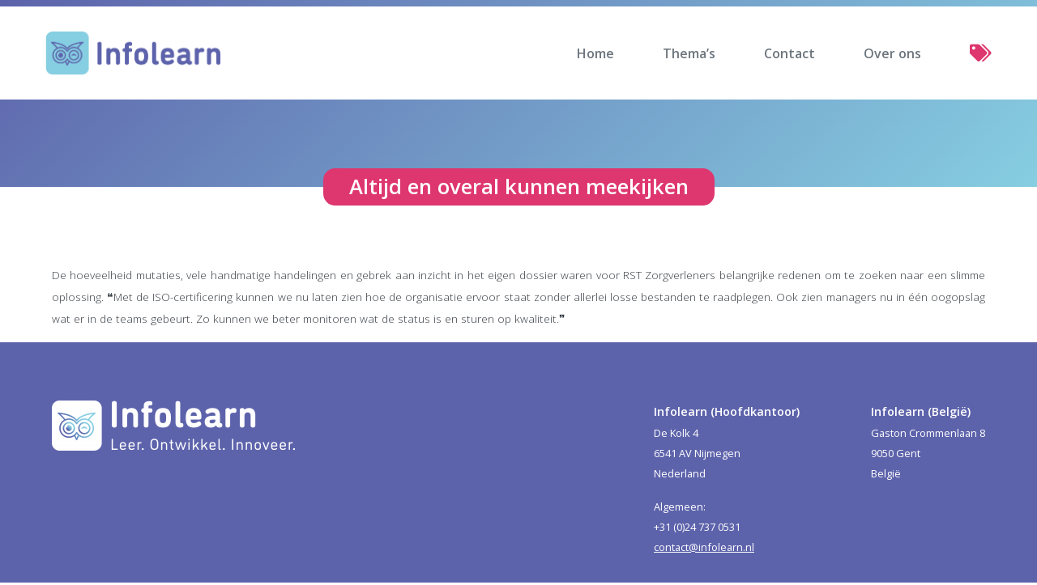

--- FILE ---
content_type: text/html; charset=UTF-8
request_url: https://infolearn.nl/managers-kunnen-altijd-en-overal-meekijken/
body_size: 9472
content:
<!DOCTYPE html>

<html class="no-js" lang="nl-NL">

	<head>
         <!-- Global site tag (gtag.js) - Google Analytics -->
         <script async src="https://www.googletagmanager.com/gtag/js?id=UA-55941356-1"></script>
         <script>
            window.dataLayer = window.dataLayer || [];
            function gtag(){dataLayer.push(arguments);}
            gtag('js', new Date());
            
            gtag('config', 'UA-55941356-1');
         </script>
        <title>Infolearn</title>		<meta charset="UTF-8">
		<meta name="viewport" content="width=device-width, initial-scale=1.0" >
				<link rel="profile" href="https://gmpg.org/xfn/11">
  
		<meta name='robots' content='max-image-preview:large' />
<link rel='dns-prefetch' href='//www.googletagmanager.com' />
<link rel='dns-prefetch' href='//fonts.googleapis.com' />
<link rel="alternate" type="application/rss+xml" title="Infolearn &raquo; feed" href="https://infolearn.nl/feed/" />
<link rel="alternate" type="application/rss+xml" title="Infolearn &raquo; reacties feed" href="https://infolearn.nl/comments/feed/" />
<link rel="alternate" title="oEmbed (JSON)" type="application/json+oembed" href="https://infolearn.nl/wp-json/oembed/1.0/embed?url=https%3A%2F%2Finfolearn.nl%2Fmanagers-kunnen-altijd-en-overal-meekijken%2F" />
<link rel="alternate" title="oEmbed (XML)" type="text/xml+oembed" href="https://infolearn.nl/wp-json/oembed/1.0/embed?url=https%3A%2F%2Finfolearn.nl%2Fmanagers-kunnen-altijd-en-overal-meekijken%2F&#038;format=xml" />
<style id='wp-img-auto-sizes-contain-inline-css' type='text/css'>
img:is([sizes=auto i],[sizes^="auto," i]){contain-intrinsic-size:3000px 1500px}
/*# sourceURL=wp-img-auto-sizes-contain-inline-css */
</style>
<style id='wp-emoji-styles-inline-css' type='text/css'>

	img.wp-smiley, img.emoji {
		display: inline !important;
		border: none !important;
		box-shadow: none !important;
		height: 1em !important;
		width: 1em !important;
		margin: 0 0.07em !important;
		vertical-align: -0.1em !important;
		background: none !important;
		padding: 0 !important;
	}
/*# sourceURL=wp-emoji-styles-inline-css */
</style>
<style id='wp-block-library-inline-css' type='text/css'>
:root{--wp-block-synced-color:#7a00df;--wp-block-synced-color--rgb:122,0,223;--wp-bound-block-color:var(--wp-block-synced-color);--wp-editor-canvas-background:#ddd;--wp-admin-theme-color:#007cba;--wp-admin-theme-color--rgb:0,124,186;--wp-admin-theme-color-darker-10:#006ba1;--wp-admin-theme-color-darker-10--rgb:0,107,160.5;--wp-admin-theme-color-darker-20:#005a87;--wp-admin-theme-color-darker-20--rgb:0,90,135;--wp-admin-border-width-focus:2px}@media (min-resolution:192dpi){:root{--wp-admin-border-width-focus:1.5px}}.wp-element-button{cursor:pointer}:root .has-very-light-gray-background-color{background-color:#eee}:root .has-very-dark-gray-background-color{background-color:#313131}:root .has-very-light-gray-color{color:#eee}:root .has-very-dark-gray-color{color:#313131}:root .has-vivid-green-cyan-to-vivid-cyan-blue-gradient-background{background:linear-gradient(135deg,#00d084,#0693e3)}:root .has-purple-crush-gradient-background{background:linear-gradient(135deg,#34e2e4,#4721fb 50%,#ab1dfe)}:root .has-hazy-dawn-gradient-background{background:linear-gradient(135deg,#faaca8,#dad0ec)}:root .has-subdued-olive-gradient-background{background:linear-gradient(135deg,#fafae1,#67a671)}:root .has-atomic-cream-gradient-background{background:linear-gradient(135deg,#fdd79a,#004a59)}:root .has-nightshade-gradient-background{background:linear-gradient(135deg,#330968,#31cdcf)}:root .has-midnight-gradient-background{background:linear-gradient(135deg,#020381,#2874fc)}:root{--wp--preset--font-size--normal:16px;--wp--preset--font-size--huge:42px}.has-regular-font-size{font-size:1em}.has-larger-font-size{font-size:2.625em}.has-normal-font-size{font-size:var(--wp--preset--font-size--normal)}.has-huge-font-size{font-size:var(--wp--preset--font-size--huge)}.has-text-align-center{text-align:center}.has-text-align-left{text-align:left}.has-text-align-right{text-align:right}.has-fit-text{white-space:nowrap!important}#end-resizable-editor-section{display:none}.aligncenter{clear:both}.items-justified-left{justify-content:flex-start}.items-justified-center{justify-content:center}.items-justified-right{justify-content:flex-end}.items-justified-space-between{justify-content:space-between}.screen-reader-text{border:0;clip-path:inset(50%);height:1px;margin:-1px;overflow:hidden;padding:0;position:absolute;width:1px;word-wrap:normal!important}.screen-reader-text:focus{background-color:#ddd;clip-path:none;color:#444;display:block;font-size:1em;height:auto;left:5px;line-height:normal;padding:15px 23px 14px;text-decoration:none;top:5px;width:auto;z-index:100000}html :where(.has-border-color){border-style:solid}html :where([style*=border-top-color]){border-top-style:solid}html :where([style*=border-right-color]){border-right-style:solid}html :where([style*=border-bottom-color]){border-bottom-style:solid}html :where([style*=border-left-color]){border-left-style:solid}html :where([style*=border-width]){border-style:solid}html :where([style*=border-top-width]){border-top-style:solid}html :where([style*=border-right-width]){border-right-style:solid}html :where([style*=border-bottom-width]){border-bottom-style:solid}html :where([style*=border-left-width]){border-left-style:solid}html :where(img[class*=wp-image-]){height:auto;max-width:100%}:where(figure){margin:0 0 1em}html :where(.is-position-sticky){--wp-admin--admin-bar--position-offset:var(--wp-admin--admin-bar--height,0px)}@media screen and (max-width:600px){html :where(.is-position-sticky){--wp-admin--admin-bar--position-offset:0px}}

/*# sourceURL=wp-block-library-inline-css */
</style><style id='wp-block-heading-inline-css' type='text/css'>
h1:where(.wp-block-heading).has-background,h2:where(.wp-block-heading).has-background,h3:where(.wp-block-heading).has-background,h4:where(.wp-block-heading).has-background,h5:where(.wp-block-heading).has-background,h6:where(.wp-block-heading).has-background{padding:1.25em 2.375em}h1.has-text-align-left[style*=writing-mode]:where([style*=vertical-lr]),h1.has-text-align-right[style*=writing-mode]:where([style*=vertical-rl]),h2.has-text-align-left[style*=writing-mode]:where([style*=vertical-lr]),h2.has-text-align-right[style*=writing-mode]:where([style*=vertical-rl]),h3.has-text-align-left[style*=writing-mode]:where([style*=vertical-lr]),h3.has-text-align-right[style*=writing-mode]:where([style*=vertical-rl]),h4.has-text-align-left[style*=writing-mode]:where([style*=vertical-lr]),h4.has-text-align-right[style*=writing-mode]:where([style*=vertical-rl]),h5.has-text-align-left[style*=writing-mode]:where([style*=vertical-lr]),h5.has-text-align-right[style*=writing-mode]:where([style*=vertical-rl]),h6.has-text-align-left[style*=writing-mode]:where([style*=vertical-lr]),h6.has-text-align-right[style*=writing-mode]:where([style*=vertical-rl]){rotate:180deg}
/*# sourceURL=https://infolearn.nl/infolearn-version-004/wp-includes/blocks/heading/style.min.css */
</style>
<style id='wp-block-paragraph-inline-css' type='text/css'>
.is-small-text{font-size:.875em}.is-regular-text{font-size:1em}.is-large-text{font-size:2.25em}.is-larger-text{font-size:3em}.has-drop-cap:not(:focus):first-letter{float:left;font-size:8.4em;font-style:normal;font-weight:100;line-height:.68;margin:.05em .1em 0 0;text-transform:uppercase}body.rtl .has-drop-cap:not(:focus):first-letter{float:none;margin-left:.1em}p.has-drop-cap.has-background{overflow:hidden}:root :where(p.has-background){padding:1.25em 2.375em}:where(p.has-text-color:not(.has-link-color)) a{color:inherit}p.has-text-align-left[style*="writing-mode:vertical-lr"],p.has-text-align-right[style*="writing-mode:vertical-rl"]{rotate:180deg}
/*# sourceURL=https://infolearn.nl/infolearn-version-004/wp-includes/blocks/paragraph/style.min.css */
</style>
<style id='global-styles-inline-css' type='text/css'>
:root{--wp--preset--aspect-ratio--square: 1;--wp--preset--aspect-ratio--4-3: 4/3;--wp--preset--aspect-ratio--3-4: 3/4;--wp--preset--aspect-ratio--3-2: 3/2;--wp--preset--aspect-ratio--2-3: 2/3;--wp--preset--aspect-ratio--16-9: 16/9;--wp--preset--aspect-ratio--9-16: 9/16;--wp--preset--color--black: #000000;--wp--preset--color--cyan-bluish-gray: #abb8c3;--wp--preset--color--white: #ffffff;--wp--preset--color--pale-pink: #f78da7;--wp--preset--color--vivid-red: #cf2e2e;--wp--preset--color--luminous-vivid-orange: #ff6900;--wp--preset--color--luminous-vivid-amber: #fcb900;--wp--preset--color--light-green-cyan: #7bdcb5;--wp--preset--color--vivid-green-cyan: #00d084;--wp--preset--color--pale-cyan-blue: #8ed1fc;--wp--preset--color--vivid-cyan-blue: #0693e3;--wp--preset--color--vivid-purple: #9b51e0;--wp--preset--gradient--vivid-cyan-blue-to-vivid-purple: linear-gradient(135deg,rgb(6,147,227) 0%,rgb(155,81,224) 100%);--wp--preset--gradient--light-green-cyan-to-vivid-green-cyan: linear-gradient(135deg,rgb(122,220,180) 0%,rgb(0,208,130) 100%);--wp--preset--gradient--luminous-vivid-amber-to-luminous-vivid-orange: linear-gradient(135deg,rgb(252,185,0) 0%,rgb(255,105,0) 100%);--wp--preset--gradient--luminous-vivid-orange-to-vivid-red: linear-gradient(135deg,rgb(255,105,0) 0%,rgb(207,46,46) 100%);--wp--preset--gradient--very-light-gray-to-cyan-bluish-gray: linear-gradient(135deg,rgb(238,238,238) 0%,rgb(169,184,195) 100%);--wp--preset--gradient--cool-to-warm-spectrum: linear-gradient(135deg,rgb(74,234,220) 0%,rgb(151,120,209) 20%,rgb(207,42,186) 40%,rgb(238,44,130) 60%,rgb(251,105,98) 80%,rgb(254,248,76) 100%);--wp--preset--gradient--blush-light-purple: linear-gradient(135deg,rgb(255,206,236) 0%,rgb(152,150,240) 100%);--wp--preset--gradient--blush-bordeaux: linear-gradient(135deg,rgb(254,205,165) 0%,rgb(254,45,45) 50%,rgb(107,0,62) 100%);--wp--preset--gradient--luminous-dusk: linear-gradient(135deg,rgb(255,203,112) 0%,rgb(199,81,192) 50%,rgb(65,88,208) 100%);--wp--preset--gradient--pale-ocean: linear-gradient(135deg,rgb(255,245,203) 0%,rgb(182,227,212) 50%,rgb(51,167,181) 100%);--wp--preset--gradient--electric-grass: linear-gradient(135deg,rgb(202,248,128) 0%,rgb(113,206,126) 100%);--wp--preset--gradient--midnight: linear-gradient(135deg,rgb(2,3,129) 0%,rgb(40,116,252) 100%);--wp--preset--font-size--small: 13px;--wp--preset--font-size--medium: 20px;--wp--preset--font-size--large: 36px;--wp--preset--font-size--x-large: 42px;--wp--preset--spacing--20: 0.44rem;--wp--preset--spacing--30: 0.67rem;--wp--preset--spacing--40: 1rem;--wp--preset--spacing--50: 1.5rem;--wp--preset--spacing--60: 2.25rem;--wp--preset--spacing--70: 3.38rem;--wp--preset--spacing--80: 5.06rem;--wp--preset--shadow--natural: 6px 6px 9px rgba(0, 0, 0, 0.2);--wp--preset--shadow--deep: 12px 12px 50px rgba(0, 0, 0, 0.4);--wp--preset--shadow--sharp: 6px 6px 0px rgba(0, 0, 0, 0.2);--wp--preset--shadow--outlined: 6px 6px 0px -3px rgb(255, 255, 255), 6px 6px rgb(0, 0, 0);--wp--preset--shadow--crisp: 6px 6px 0px rgb(0, 0, 0);}:where(.is-layout-flex){gap: 0.5em;}:where(.is-layout-grid){gap: 0.5em;}body .is-layout-flex{display: flex;}.is-layout-flex{flex-wrap: wrap;align-items: center;}.is-layout-flex > :is(*, div){margin: 0;}body .is-layout-grid{display: grid;}.is-layout-grid > :is(*, div){margin: 0;}:where(.wp-block-columns.is-layout-flex){gap: 2em;}:where(.wp-block-columns.is-layout-grid){gap: 2em;}:where(.wp-block-post-template.is-layout-flex){gap: 1.25em;}:where(.wp-block-post-template.is-layout-grid){gap: 1.25em;}.has-black-color{color: var(--wp--preset--color--black) !important;}.has-cyan-bluish-gray-color{color: var(--wp--preset--color--cyan-bluish-gray) !important;}.has-white-color{color: var(--wp--preset--color--white) !important;}.has-pale-pink-color{color: var(--wp--preset--color--pale-pink) !important;}.has-vivid-red-color{color: var(--wp--preset--color--vivid-red) !important;}.has-luminous-vivid-orange-color{color: var(--wp--preset--color--luminous-vivid-orange) !important;}.has-luminous-vivid-amber-color{color: var(--wp--preset--color--luminous-vivid-amber) !important;}.has-light-green-cyan-color{color: var(--wp--preset--color--light-green-cyan) !important;}.has-vivid-green-cyan-color{color: var(--wp--preset--color--vivid-green-cyan) !important;}.has-pale-cyan-blue-color{color: var(--wp--preset--color--pale-cyan-blue) !important;}.has-vivid-cyan-blue-color{color: var(--wp--preset--color--vivid-cyan-blue) !important;}.has-vivid-purple-color{color: var(--wp--preset--color--vivid-purple) !important;}.has-black-background-color{background-color: var(--wp--preset--color--black) !important;}.has-cyan-bluish-gray-background-color{background-color: var(--wp--preset--color--cyan-bluish-gray) !important;}.has-white-background-color{background-color: var(--wp--preset--color--white) !important;}.has-pale-pink-background-color{background-color: var(--wp--preset--color--pale-pink) !important;}.has-vivid-red-background-color{background-color: var(--wp--preset--color--vivid-red) !important;}.has-luminous-vivid-orange-background-color{background-color: var(--wp--preset--color--luminous-vivid-orange) !important;}.has-luminous-vivid-amber-background-color{background-color: var(--wp--preset--color--luminous-vivid-amber) !important;}.has-light-green-cyan-background-color{background-color: var(--wp--preset--color--light-green-cyan) !important;}.has-vivid-green-cyan-background-color{background-color: var(--wp--preset--color--vivid-green-cyan) !important;}.has-pale-cyan-blue-background-color{background-color: var(--wp--preset--color--pale-cyan-blue) !important;}.has-vivid-cyan-blue-background-color{background-color: var(--wp--preset--color--vivid-cyan-blue) !important;}.has-vivid-purple-background-color{background-color: var(--wp--preset--color--vivid-purple) !important;}.has-black-border-color{border-color: var(--wp--preset--color--black) !important;}.has-cyan-bluish-gray-border-color{border-color: var(--wp--preset--color--cyan-bluish-gray) !important;}.has-white-border-color{border-color: var(--wp--preset--color--white) !important;}.has-pale-pink-border-color{border-color: var(--wp--preset--color--pale-pink) !important;}.has-vivid-red-border-color{border-color: var(--wp--preset--color--vivid-red) !important;}.has-luminous-vivid-orange-border-color{border-color: var(--wp--preset--color--luminous-vivid-orange) !important;}.has-luminous-vivid-amber-border-color{border-color: var(--wp--preset--color--luminous-vivid-amber) !important;}.has-light-green-cyan-border-color{border-color: var(--wp--preset--color--light-green-cyan) !important;}.has-vivid-green-cyan-border-color{border-color: var(--wp--preset--color--vivid-green-cyan) !important;}.has-pale-cyan-blue-border-color{border-color: var(--wp--preset--color--pale-cyan-blue) !important;}.has-vivid-cyan-blue-border-color{border-color: var(--wp--preset--color--vivid-cyan-blue) !important;}.has-vivid-purple-border-color{border-color: var(--wp--preset--color--vivid-purple) !important;}.has-vivid-cyan-blue-to-vivid-purple-gradient-background{background: var(--wp--preset--gradient--vivid-cyan-blue-to-vivid-purple) !important;}.has-light-green-cyan-to-vivid-green-cyan-gradient-background{background: var(--wp--preset--gradient--light-green-cyan-to-vivid-green-cyan) !important;}.has-luminous-vivid-amber-to-luminous-vivid-orange-gradient-background{background: var(--wp--preset--gradient--luminous-vivid-amber-to-luminous-vivid-orange) !important;}.has-luminous-vivid-orange-to-vivid-red-gradient-background{background: var(--wp--preset--gradient--luminous-vivid-orange-to-vivid-red) !important;}.has-very-light-gray-to-cyan-bluish-gray-gradient-background{background: var(--wp--preset--gradient--very-light-gray-to-cyan-bluish-gray) !important;}.has-cool-to-warm-spectrum-gradient-background{background: var(--wp--preset--gradient--cool-to-warm-spectrum) !important;}.has-blush-light-purple-gradient-background{background: var(--wp--preset--gradient--blush-light-purple) !important;}.has-blush-bordeaux-gradient-background{background: var(--wp--preset--gradient--blush-bordeaux) !important;}.has-luminous-dusk-gradient-background{background: var(--wp--preset--gradient--luminous-dusk) !important;}.has-pale-ocean-gradient-background{background: var(--wp--preset--gradient--pale-ocean) !important;}.has-electric-grass-gradient-background{background: var(--wp--preset--gradient--electric-grass) !important;}.has-midnight-gradient-background{background: var(--wp--preset--gradient--midnight) !important;}.has-small-font-size{font-size: var(--wp--preset--font-size--small) !important;}.has-medium-font-size{font-size: var(--wp--preset--font-size--medium) !important;}.has-large-font-size{font-size: var(--wp--preset--font-size--large) !important;}.has-x-large-font-size{font-size: var(--wp--preset--font-size--x-large) !important;}
/*# sourceURL=global-styles-inline-css */
</style>

<style id='classic-theme-styles-inline-css' type='text/css'>
/*! This file is auto-generated */
.wp-block-button__link{color:#fff;background-color:#32373c;border-radius:9999px;box-shadow:none;text-decoration:none;padding:calc(.667em + 2px) calc(1.333em + 2px);font-size:1.125em}.wp-block-file__button{background:#32373c;color:#fff;text-decoration:none}
/*# sourceURL=/wp-includes/css/classic-themes.min.css */
</style>
<link rel='stylesheet' id='contact-form-7-css' href='https://infolearn.nl/infolearn-version-004/wp-content/plugins/contact-form-7/includes/css/styles.css?ver=6.1.4' type='text/css' media='all' />
<link rel='stylesheet' id='fontopensans-css' href='https://fonts.googleapis.com/css2?family=Open+Sans%3Aital%2Cwght%400%2C300%3B0%2C400%3B0%2C600%3B0%2C700%3B0%2C800%3B1%2C300%3B1%2C400%3B1%2C600%3B1%2C700%3B1%2C800&#038;display=swap&#038;ver=v' type='text/css' media='all' />
<link rel='stylesheet' id='bootstrap_style-css' href='https://infolearn.nl/infolearn-version-004/wp-content/themes/infolearn/assets/css/bootstrap.min.css?ver=v4.4.1' type='text/css' media='all' />
<link rel='stylesheet' id='fontawsome-css' href='https://infolearn.nl/infolearn-version-004/wp-content/themes/infolearn/assets/css/fontawsome-all.min.css?ver=v5.15.2' type='text/css' media='all' />
<link rel='stylesheet' id='style-css' href='https://infolearn.nl/infolearn-version-004/wp-content/themes/infolearn/style.css?ver=v1.0' type='text/css' media='all' />
<script type="text/javascript" src="https://infolearn.nl/infolearn-version-004/wp-includes/js/jquery/jquery.min.js?ver=3.7.1" id="jquery-core-js"></script>
<script type="text/javascript" src="https://infolearn.nl/infolearn-version-004/wp-includes/js/jquery/jquery-migrate.min.js?ver=3.4.1" id="jquery-migrate-js"></script>

<!-- Google tag (gtag.js) snippet toegevoegd door Site Kit -->
<!-- Google Analytics snippet toegevoegd door Site Kit -->
<script type="text/javascript" src="https://www.googletagmanager.com/gtag/js?id=G-GNXT6FC9Y6" id="google_gtagjs-js" async></script>
<script type="text/javascript" id="google_gtagjs-js-after">
/* <![CDATA[ */
window.dataLayer = window.dataLayer || [];function gtag(){dataLayer.push(arguments);}
gtag("set","linker",{"domains":["infolearn.nl"]});
gtag("js", new Date());
gtag("set", "developer_id.dZTNiMT", true);
gtag("config", "G-GNXT6FC9Y6", {"googlesitekit_post_type":"post"});
 window._googlesitekit = window._googlesitekit || {}; window._googlesitekit.throttledEvents = []; window._googlesitekit.gtagEvent = (name, data) => { var key = JSON.stringify( { name, data } ); if ( !! window._googlesitekit.throttledEvents[ key ] ) { return; } window._googlesitekit.throttledEvents[ key ] = true; setTimeout( () => { delete window._googlesitekit.throttledEvents[ key ]; }, 5 ); gtag( "event", name, { ...data, event_source: "site-kit" } ); }; 
//# sourceURL=google_gtagjs-js-after
/* ]]> */
</script>
<link rel="https://api.w.org/" href="https://infolearn.nl/wp-json/" /><link rel="alternate" title="JSON" type="application/json" href="https://infolearn.nl/wp-json/wp/v2/posts/456" /><link rel="EditURI" type="application/rsd+xml" title="RSD" href="https://infolearn.nl/infolearn-version-004/xmlrpc.php?rsd" />

<link rel="canonical" href="https://infolearn.nl/managers-kunnen-altijd-en-overal-meekijken/" />
<link rel='shortlink' href='https://infolearn.nl/?p=456' />
<meta name="generator" content="Site Kit by Google 1.170.0" /><link rel="icon" href="https://infolearn.nl/infolearn-version-004/wp-content/uploads/2020/08/favicon.ico" sizes="32x32" />
<link rel="icon" href="https://infolearn.nl/infolearn-version-004/wp-content/uploads/2020/08/favicon.ico" sizes="192x192" />
<link rel="apple-touch-icon" href="https://infolearn.nl/infolearn-version-004/wp-content/uploads/2020/08/favicon.ico" />
<meta name="msapplication-TileImage" content="https://infolearn.nl/infolearn-version-004/wp-content/uploads/2020/08/favicon.ico" />
		<style type="text/css" id="wp-custom-css">
			body {
	line-height: 2.0;
}

.form-webinar form.wpcf7-form input[type=checkbox] {
  width:auto;
}

.form-webinar form.wpcf7-form select {
    border:none;
    background-color: #f4f4f4;
    padding: 0.5rem;
    
}

.form-webinar form.wpcf7-form label {
    font-weight: 600;
    font-size: 90%;
}

#infolearn-posts-kernwaarden {
    background-color:#86cee1;
}

#infolearn-posts-kernwaarden.carousel .flex-md-row {
    -ms-flex-direction: column!important;
    flex-direction: column!important;
}

#infolearn-posts-kernwaarden.carousel .carousel-inner .carousel-item .blog {
    order: 2;
    margin-top: -21px;
    padding:0;
}

#infolearn-posts-kernwaarden.carousel .carousel-inner .carousel-item .blog>h1{
    margin-bottom: 0;
    padding: 0.2rem 1rem;
    border-radius: 0.92rem;
    background-color: #de366f;
    color: #fff;
    width:auto;
    display:inline-block;
}

#infolearn-posts-kernwaarden.carousel .carousel-inner .carousel-item .blog .content{
    padding: 3rem;
    padding-top:40px;
}

#infolearn-posts-kernwaarden.carousel .carousel-inner .carousel-item .img img{
      border:none;
}

#infolearn-posts-kernwaarden.carousel .carousel-inner .carousel-item .img {
      order: 1;
}

#infolearn-posts-kernwaarden.carousel  .carousel-inner {
    padding:0;
}

.wp-block-group.max-992 > .wp-block-group__inner-container > *  {
    max-width: 992px;
}

.wp-block-group.max-1200 > .wp-block-group__inner-container > * {
    max-width: 1200px;
}

.bg-grijs: {
	background-color: #f4f4f4;
}


#infolearn-posts-kernwaarden.carousel .carousel-inner,
#infolearn-posts-klantcases.carousel .carousel-inner{
    max-width:1200px;
}

@media (min-width: 1200px) {
#infolearn-posts-kernwaarden.carousel .carousel-control-prev,
#infolearn-posts-klantcases.carousel .carousel-control-prev,
#infolearn-posts-kernwaarden.carousel .carousel-control-next,
#infolearn-posts-klantcases.carousel .carousel-control-next{
    width: calc( 50% - 600px);
}
}


@media (min-width: 768px){
    #infolearn-posts-kernwaarden.carousel  .carousel-inner {
        height:calc(350px + 32vw);
        max-height: 734px;
    }
}

#infolearn-posts-klantcases .flex-md-row {
    -ms-flex-direction: column!important;
    flex-direction: column!important;
}

#infolearn-posts-klantcases.carousel .carousel-inner .carousel-item .blog {
    order: 2;
    margin-top: -21px;
    padding:0;
}

#infolearn-posts-klantcases.carousel .carousel-inner .carousel-item .blog>h1{
    margin-bottom: 0;
    padding: 0.2rem 1rem;
    border-radius: 0.92rem;
    background-color: #de366f;
    color: #fff;
    width:auto;
    display:inline-block;
}

#infolearn-posts-klantcases .carousel-inner .carousel-item .blog .content{
    padding: 3rem;
    padding-top:40px;
}

#infolearn-posts-klantcases .carousel-inner .carousel-item .img img{
      border:none;
}

#infolearn-posts-klantcases.carousel .carousel-inner .carousel-item .img {
      order: 1;
}

#infolearn-posts-klantcases.carousel  .carousel-inner {
    padding:0;
}


@media (min-width: 768px){
    #infolearn-posts-klantcases.carousel  .carousel-inner {
        height:auto;
    }
}

 #infolearn-posts-klantcases.carousel .infolearn-quote>p {
    font-size: 1rem;
     line-height: 1.2;
 }

 @media (min-width: 782px){
 #infolearn-posts-klantcases.carousel .wp-block-column {
    margin-right: 10px;
 }
  #infolearn-posts-klantcases.carousel .wp-block-column+ .wp-block-column{
    margin-right: 0;
    margin-left: 10px;
 }
}		</style>
			</head>

	<body class="wp-singular post-template-default single single-post postid-456 single-format-standard wp-theme-infolearn">
		<header class="banner-top no-background-image">


	   <div class="w-100 bg-white">
		<nav class="menu-primary navbar navbar-expand-lg navbar-light bg-white">

		  <a href="https://infolearn.nl" title="infolearn.nl"><img class="logo" src="https://infolearn.nl/infolearn-version-004/wp-content/themes/infolearn/assets/images/logo/default.png" alt="Logo Infolearn"/></a>
 		  <button class="navbar-toggler" type="button" data-toggle="collapse" data-target="#primary-menu-wrap" aria-controls="navbarSupportedContent" aria-expanded="false" aria-label="Toggle navigation">
              <span class="navbar-toggler-icon"></span>Menu            </button>


      	 <div id="primary-menu-wrap" class="collapse navbar-collapse"><ul id="primary-menu" class="navbar-nav mr-auto d-flex w-100 justify-content-end"><li id="menu-item-148" class="menu-item menu-item-type-post_type menu-item-object-page menu-item-home menu-item-148"><a href="https://infolearn.nl/">Home</a></li>
<li id="menu-item-424" class="menu-item menu-item-type-post_type menu-item-object-page menu-item-has-children menu-item-424"><a href="https://infolearn.nl/thema-leren-ontwikkelen/compliance-certificering/">Thema&#8217;s</a>
<ul class="sub-menu">
	<li id="menu-item-2715" class="menu-item menu-item-type-post_type menu-item-object-page menu-item-2715"><a href="https://infolearn.nl/thema-leren-ontwikkelen/compliance-certificering/">Compliance</a></li>
	<li id="menu-item-2714" class="menu-item menu-item-type-post_type menu-item-object-page menu-item-2714"><a href="https://infolearn.nl/thema-leren-ontwikkelen/blended-learning/">Blended learning</a></li>
	<li id="menu-item-2717" class="menu-item menu-item-type-post_type menu-item-object-page menu-item-2717"><a href="https://infolearn.nl/thema-leren-ontwikkelen/werkplekleren/">Werkplekleren</a></li>
	<li id="menu-item-2716" class="menu-item menu-item-type-post_type menu-item-object-page menu-item-2716"><a href="https://infolearn.nl/thema-leren-ontwikkelen/reflecteren-feedback-reflectie/">Reflecteren</a></li>
</ul>
</li>
<li id="menu-item-149" class="menu-item menu-item-type-post_type menu-item-object-page menu-item-149"><a href="https://infolearn.nl/contact/">Contact</a></li>
<li id="menu-item-150" class="menu-item menu-item-type-post_type menu-item-object-page menu-item-150"><a href="https://infolearn.nl/over-ons/">Over ons</a></li>
<li id="menu-item-2713" class="menu-item menu-item-type-post_type menu-item-object-page menu-item-2713"><a href="https://infolearn.nl/wordcloud/"><i class="fas fa-tags fa-lg" data-toggle="popover"  data-trigger="hover focus" title="Word cloud" data-content="Zoek naar klantverhalen op basis van tags." data-placement="bottom"></i></a></li>
</ul></div>
	   </nav>
	   </div>
	   <div class="inner"><img src=""/> </div> <!-- /inner -->    </header>
     <div class="page-title d-flex justify-content-center"><h1>Altijd en overal kunnen meekijken</h1></div>  <div class="infolearn-container">
  
<p>De hoeveelheid mutaties, vele handmatige handelingen en gebrek aan inzicht in het eigen dossier waren voor RST Zorgverleners belangrijke redenen om te zoeken naar een slimme oplossing. ❝Met de ISO-certificering kunnen we nu laten zien hoe de organisatie ervoor staat zonder allerlei losse bestanden te raadplegen. Ook zien managers nu in één oogopslag wat er in de teams gebeurt. Zo kunnen we beter monitoren wat de status is en sturen op kwaliteit.❞</p>
</div><!-- /infolearn-container-->
 <footer id="site-footer">
 	<div class="inner">
  		<div>
    		<div class="c1">
    			<div class="widget widget_media_image"><div class="widget-content"><img width="300" height="62" src="https://infolearn.nl/infolearn-version-004/wp-content/uploads/2020/04/Logo_Met-payoff_Wit_Met-payoff_Wit-300x62.png" class="image wp-image-211  attachment-0x0 size-0x0" alt="" style="max-width: 100%; height: auto;" decoding="async" loading="lazy" srcset="https://infolearn.nl/infolearn-version-004/wp-content/uploads/2020/04/Logo_Met-payoff_Wit_Met-payoff_Wit-300x62.png 300w, https://infolearn.nl/infolearn-version-004/wp-content/uploads/2020/04/Logo_Met-payoff_Wit_Met-payoff_Wit-1024x210.png 1024w, https://infolearn.nl/infolearn-version-004/wp-content/uploads/2020/04/Logo_Met-payoff_Wit_Met-payoff_Wit-768x158.png 768w, https://infolearn.nl/infolearn-version-004/wp-content/uploads/2020/04/Logo_Met-payoff_Wit_Met-payoff_Wit-1536x316.png 1536w, https://infolearn.nl/infolearn-version-004/wp-content/uploads/2020/04/Logo_Met-payoff_Wit_Met-payoff_Wit-2048x421.png 2048w" sizes="auto, (max-width: 300px) 100vw, 300px" /></div></div><div class="widget_text widget widget_custom_html"><div class="widget_text widget-content"><div class="textwidget custom-html-widget"><div class="linkedin">
	<a href="https://nl.linkedin.com/company/infolearn-nl" title="Volg onsop LinkedIn" target="_blank">Volg ons op LinkedIn</a><br/>
	blijf op de hoogte van alle ontwikkelingen
</div></div></div></div>    		</div>
    		<div class="c2">
       			<div class="c1">
       				<div class="widget widget_block"><div class="widget-content">
<h2 class="wp-block-heading">Infolearn (Hoofdkantoor)</h2>
</div></div><div class="widget widget_block"><div class="widget-content"><p>
De Kolk 4<br>
6541 AV Nijmegen<br>
Nederland	
</p>
<p>
	Algemeen:<br/>
+31 (0)24 737 0531<br/>
<a href="mailto:contact@infolearn.nl">contact@infolearn.nl</a><br/><br/>
	Support:<br/>
+31 (0)24 360 2036<br/>
<a href="mailto:helpdesk@infolearn.nl">helpdesk@infolearn.nl</a>
</p>
<p>
	btw: NL8224.92.982.B01<br>
	kvk: 50004190
</p>
<a href="https://infolearn.nl/infolearn-version-004/privacyverklaring" title="Privacyverklaring">Privacyverklaring</a></div></div>       			</div>
       			<div class="c2">
       				<div class="widget widget_block"><div class="widget-content">
<h2 class="wp-block-heading">Infolearn (België)</h2>
</div></div><div class="widget widget_block"><div class="widget-content"><p>
Gaston Crommenlaan 8<br>
9050 Gent<br>
België
</p>
<br>
<br>
<br>
<br>
<br>
<br>
<br>
<br>
<br>
<p>
	btw: 0689.693.952<br>
</p>
<a href="https://infolearn.nl/infolearn-version-004/cookieverklaring" title="Cookieverklaring">Cookieverklaring</a></div></div>       			</div>
        	</div>
    	</div> 
	</div>			
</footer><!-- #site-footer -->
 <script type="speculationrules">
{"prefetch":[{"source":"document","where":{"and":[{"href_matches":"/*"},{"not":{"href_matches":["/infolearn-version-004/wp-*.php","/infolearn-version-004/wp-admin/*","/infolearn-version-004/wp-content/uploads/*","/infolearn-version-004/wp-content/*","/infolearn-version-004/wp-content/plugins/*","/infolearn-version-004/wp-content/themes/infolearn/*","/*\\?(.+)"]}},{"not":{"selector_matches":"a[rel~=\"nofollow\"]"}},{"not":{"selector_matches":".no-prefetch, .no-prefetch a"}}]},"eagerness":"conservative"}]}
</script>
<script type="text/javascript" src="https://infolearn.nl/infolearn-version-004/wp-includes/js/dist/hooks.min.js?ver=dd5603f07f9220ed27f1" id="wp-hooks-js"></script>
<script type="text/javascript" src="https://infolearn.nl/infolearn-version-004/wp-includes/js/dist/i18n.min.js?ver=c26c3dc7bed366793375" id="wp-i18n-js"></script>
<script type="text/javascript" id="wp-i18n-js-after">
/* <![CDATA[ */
wp.i18n.setLocaleData( { 'text direction\u0004ltr': [ 'ltr' ] } );
//# sourceURL=wp-i18n-js-after
/* ]]> */
</script>
<script type="text/javascript" src="https://infolearn.nl/infolearn-version-004/wp-content/plugins/contact-form-7/includes/swv/js/index.js?ver=6.1.4" id="swv-js"></script>
<script type="text/javascript" id="contact-form-7-js-translations">
/* <![CDATA[ */
( function( domain, translations ) {
	var localeData = translations.locale_data[ domain ] || translations.locale_data.messages;
	localeData[""].domain = domain;
	wp.i18n.setLocaleData( localeData, domain );
} )( "contact-form-7", {"translation-revision-date":"2025-11-30 09:13:36+0000","generator":"GlotPress\/4.0.3","domain":"messages","locale_data":{"messages":{"":{"domain":"messages","plural-forms":"nplurals=2; plural=n != 1;","lang":"nl"},"This contact form is placed in the wrong place.":["Dit contactformulier staat op de verkeerde plek."],"Error:":["Fout:"]}},"comment":{"reference":"includes\/js\/index.js"}} );
//# sourceURL=contact-form-7-js-translations
/* ]]> */
</script>
<script type="text/javascript" id="contact-form-7-js-before">
/* <![CDATA[ */
var wpcf7 = {
    "api": {
        "root": "https:\/\/infolearn.nl\/wp-json\/",
        "namespace": "contact-form-7\/v1"
    }
};
//# sourceURL=contact-form-7-js-before
/* ]]> */
</script>
<script type="text/javascript" src="https://infolearn.nl/infolearn-version-004/wp-content/plugins/contact-form-7/includes/js/index.js?ver=6.1.4" id="contact-form-7-js"></script>
<script type="text/javascript" src="https://infolearn.nl/infolearn-version-004/wp-content/themes/infolearn/assets/js/bootstrap.bundle.min.js?ver=v4.4.1" id="bootstrap_script-js"></script>
<script type="text/javascript" src="https://infolearn.nl/infolearn-version-004/wp-content/themes/infolearn/assets/js/script.js?ver=v1.0" id="script-js"></script>
<script type="text/javascript" src="https://www.google.com/recaptcha/api.js?render=6Lc-570ZAAAAAPTdeOgCXZCikYSj7H70w3X37WRb&amp;ver=3.0" id="google-recaptcha-js"></script>
<script type="text/javascript" src="https://infolearn.nl/infolearn-version-004/wp-includes/js/dist/vendor/wp-polyfill.min.js?ver=3.15.0" id="wp-polyfill-js"></script>
<script type="text/javascript" id="wpcf7-recaptcha-js-before">
/* <![CDATA[ */
var wpcf7_recaptcha = {
    "sitekey": "6Lc-570ZAAAAAPTdeOgCXZCikYSj7H70w3X37WRb",
    "actions": {
        "homepage": "homepage",
        "contactform": "contactform"
    }
};
//# sourceURL=wpcf7-recaptcha-js-before
/* ]]> */
</script>
<script type="text/javascript" src="https://infolearn.nl/infolearn-version-004/wp-content/plugins/contact-form-7/modules/recaptcha/index.js?ver=6.1.4" id="wpcf7-recaptcha-js"></script>
<script type="text/javascript" src="https://infolearn.nl/infolearn-version-004/wp-content/plugins/google-site-kit/dist/assets/js/googlesitekit-events-provider-contact-form-7-40476021fb6e59177033.js" id="googlesitekit-events-provider-contact-form-7-js" defer></script>
<script id="wp-emoji-settings" type="application/json">
{"baseUrl":"https://s.w.org/images/core/emoji/17.0.2/72x72/","ext":".png","svgUrl":"https://s.w.org/images/core/emoji/17.0.2/svg/","svgExt":".svg","source":{"concatemoji":"https://infolearn.nl/infolearn-version-004/wp-includes/js/wp-emoji-release.min.js?ver=cffb2fc24abf9dab7cbab3fcca212ab5"}}
</script>
<script type="module">
/* <![CDATA[ */
/*! This file is auto-generated */
const a=JSON.parse(document.getElementById("wp-emoji-settings").textContent),o=(window._wpemojiSettings=a,"wpEmojiSettingsSupports"),s=["flag","emoji"];function i(e){try{var t={supportTests:e,timestamp:(new Date).valueOf()};sessionStorage.setItem(o,JSON.stringify(t))}catch(e){}}function c(e,t,n){e.clearRect(0,0,e.canvas.width,e.canvas.height),e.fillText(t,0,0);t=new Uint32Array(e.getImageData(0,0,e.canvas.width,e.canvas.height).data);e.clearRect(0,0,e.canvas.width,e.canvas.height),e.fillText(n,0,0);const a=new Uint32Array(e.getImageData(0,0,e.canvas.width,e.canvas.height).data);return t.every((e,t)=>e===a[t])}function p(e,t){e.clearRect(0,0,e.canvas.width,e.canvas.height),e.fillText(t,0,0);var n=e.getImageData(16,16,1,1);for(let e=0;e<n.data.length;e++)if(0!==n.data[e])return!1;return!0}function u(e,t,n,a){switch(t){case"flag":return n(e,"\ud83c\udff3\ufe0f\u200d\u26a7\ufe0f","\ud83c\udff3\ufe0f\u200b\u26a7\ufe0f")?!1:!n(e,"\ud83c\udde8\ud83c\uddf6","\ud83c\udde8\u200b\ud83c\uddf6")&&!n(e,"\ud83c\udff4\udb40\udc67\udb40\udc62\udb40\udc65\udb40\udc6e\udb40\udc67\udb40\udc7f","\ud83c\udff4\u200b\udb40\udc67\u200b\udb40\udc62\u200b\udb40\udc65\u200b\udb40\udc6e\u200b\udb40\udc67\u200b\udb40\udc7f");case"emoji":return!a(e,"\ud83e\u1fac8")}return!1}function f(e,t,n,a){let r;const o=(r="undefined"!=typeof WorkerGlobalScope&&self instanceof WorkerGlobalScope?new OffscreenCanvas(300,150):document.createElement("canvas")).getContext("2d",{willReadFrequently:!0}),s=(o.textBaseline="top",o.font="600 32px Arial",{});return e.forEach(e=>{s[e]=t(o,e,n,a)}),s}function r(e){var t=document.createElement("script");t.src=e,t.defer=!0,document.head.appendChild(t)}a.supports={everything:!0,everythingExceptFlag:!0},new Promise(t=>{let n=function(){try{var e=JSON.parse(sessionStorage.getItem(o));if("object"==typeof e&&"number"==typeof e.timestamp&&(new Date).valueOf()<e.timestamp+604800&&"object"==typeof e.supportTests)return e.supportTests}catch(e){}return null}();if(!n){if("undefined"!=typeof Worker&&"undefined"!=typeof OffscreenCanvas&&"undefined"!=typeof URL&&URL.createObjectURL&&"undefined"!=typeof Blob)try{var e="postMessage("+f.toString()+"("+[JSON.stringify(s),u.toString(),c.toString(),p.toString()].join(",")+"));",a=new Blob([e],{type:"text/javascript"});const r=new Worker(URL.createObjectURL(a),{name:"wpTestEmojiSupports"});return void(r.onmessage=e=>{i(n=e.data),r.terminate(),t(n)})}catch(e){}i(n=f(s,u,c,p))}t(n)}).then(e=>{for(const n in e)a.supports[n]=e[n],a.supports.everything=a.supports.everything&&a.supports[n],"flag"!==n&&(a.supports.everythingExceptFlag=a.supports.everythingExceptFlag&&a.supports[n]);var t;a.supports.everythingExceptFlag=a.supports.everythingExceptFlag&&!a.supports.flag,a.supports.everything||((t=a.source||{}).concatemoji?r(t.concatemoji):t.wpemoji&&t.twemoji&&(r(t.twemoji),r(t.wpemoji)))});
//# sourceURL=https://infolearn.nl/infolearn-version-004/wp-includes/js/wp-emoji-loader.min.js
/* ]]> */
</script>


--- FILE ---
content_type: text/html; charset=utf-8
request_url: https://www.google.com/recaptcha/api2/anchor?ar=1&k=6Lc-570ZAAAAAPTdeOgCXZCikYSj7H70w3X37WRb&co=aHR0cHM6Ly9pbmZvbGVhcm4ubmw6NDQz&hl=en&v=PoyoqOPhxBO7pBk68S4YbpHZ&size=invisible&anchor-ms=20000&execute-ms=30000&cb=oypt89vbjc21
body_size: 48575
content:
<!DOCTYPE HTML><html dir="ltr" lang="en"><head><meta http-equiv="Content-Type" content="text/html; charset=UTF-8">
<meta http-equiv="X-UA-Compatible" content="IE=edge">
<title>reCAPTCHA</title>
<style type="text/css">
/* cyrillic-ext */
@font-face {
  font-family: 'Roboto';
  font-style: normal;
  font-weight: 400;
  font-stretch: 100%;
  src: url(//fonts.gstatic.com/s/roboto/v48/KFO7CnqEu92Fr1ME7kSn66aGLdTylUAMa3GUBHMdazTgWw.woff2) format('woff2');
  unicode-range: U+0460-052F, U+1C80-1C8A, U+20B4, U+2DE0-2DFF, U+A640-A69F, U+FE2E-FE2F;
}
/* cyrillic */
@font-face {
  font-family: 'Roboto';
  font-style: normal;
  font-weight: 400;
  font-stretch: 100%;
  src: url(//fonts.gstatic.com/s/roboto/v48/KFO7CnqEu92Fr1ME7kSn66aGLdTylUAMa3iUBHMdazTgWw.woff2) format('woff2');
  unicode-range: U+0301, U+0400-045F, U+0490-0491, U+04B0-04B1, U+2116;
}
/* greek-ext */
@font-face {
  font-family: 'Roboto';
  font-style: normal;
  font-weight: 400;
  font-stretch: 100%;
  src: url(//fonts.gstatic.com/s/roboto/v48/KFO7CnqEu92Fr1ME7kSn66aGLdTylUAMa3CUBHMdazTgWw.woff2) format('woff2');
  unicode-range: U+1F00-1FFF;
}
/* greek */
@font-face {
  font-family: 'Roboto';
  font-style: normal;
  font-weight: 400;
  font-stretch: 100%;
  src: url(//fonts.gstatic.com/s/roboto/v48/KFO7CnqEu92Fr1ME7kSn66aGLdTylUAMa3-UBHMdazTgWw.woff2) format('woff2');
  unicode-range: U+0370-0377, U+037A-037F, U+0384-038A, U+038C, U+038E-03A1, U+03A3-03FF;
}
/* math */
@font-face {
  font-family: 'Roboto';
  font-style: normal;
  font-weight: 400;
  font-stretch: 100%;
  src: url(//fonts.gstatic.com/s/roboto/v48/KFO7CnqEu92Fr1ME7kSn66aGLdTylUAMawCUBHMdazTgWw.woff2) format('woff2');
  unicode-range: U+0302-0303, U+0305, U+0307-0308, U+0310, U+0312, U+0315, U+031A, U+0326-0327, U+032C, U+032F-0330, U+0332-0333, U+0338, U+033A, U+0346, U+034D, U+0391-03A1, U+03A3-03A9, U+03B1-03C9, U+03D1, U+03D5-03D6, U+03F0-03F1, U+03F4-03F5, U+2016-2017, U+2034-2038, U+203C, U+2040, U+2043, U+2047, U+2050, U+2057, U+205F, U+2070-2071, U+2074-208E, U+2090-209C, U+20D0-20DC, U+20E1, U+20E5-20EF, U+2100-2112, U+2114-2115, U+2117-2121, U+2123-214F, U+2190, U+2192, U+2194-21AE, U+21B0-21E5, U+21F1-21F2, U+21F4-2211, U+2213-2214, U+2216-22FF, U+2308-230B, U+2310, U+2319, U+231C-2321, U+2336-237A, U+237C, U+2395, U+239B-23B7, U+23D0, U+23DC-23E1, U+2474-2475, U+25AF, U+25B3, U+25B7, U+25BD, U+25C1, U+25CA, U+25CC, U+25FB, U+266D-266F, U+27C0-27FF, U+2900-2AFF, U+2B0E-2B11, U+2B30-2B4C, U+2BFE, U+3030, U+FF5B, U+FF5D, U+1D400-1D7FF, U+1EE00-1EEFF;
}
/* symbols */
@font-face {
  font-family: 'Roboto';
  font-style: normal;
  font-weight: 400;
  font-stretch: 100%;
  src: url(//fonts.gstatic.com/s/roboto/v48/KFO7CnqEu92Fr1ME7kSn66aGLdTylUAMaxKUBHMdazTgWw.woff2) format('woff2');
  unicode-range: U+0001-000C, U+000E-001F, U+007F-009F, U+20DD-20E0, U+20E2-20E4, U+2150-218F, U+2190, U+2192, U+2194-2199, U+21AF, U+21E6-21F0, U+21F3, U+2218-2219, U+2299, U+22C4-22C6, U+2300-243F, U+2440-244A, U+2460-24FF, U+25A0-27BF, U+2800-28FF, U+2921-2922, U+2981, U+29BF, U+29EB, U+2B00-2BFF, U+4DC0-4DFF, U+FFF9-FFFB, U+10140-1018E, U+10190-1019C, U+101A0, U+101D0-101FD, U+102E0-102FB, U+10E60-10E7E, U+1D2C0-1D2D3, U+1D2E0-1D37F, U+1F000-1F0FF, U+1F100-1F1AD, U+1F1E6-1F1FF, U+1F30D-1F30F, U+1F315, U+1F31C, U+1F31E, U+1F320-1F32C, U+1F336, U+1F378, U+1F37D, U+1F382, U+1F393-1F39F, U+1F3A7-1F3A8, U+1F3AC-1F3AF, U+1F3C2, U+1F3C4-1F3C6, U+1F3CA-1F3CE, U+1F3D4-1F3E0, U+1F3ED, U+1F3F1-1F3F3, U+1F3F5-1F3F7, U+1F408, U+1F415, U+1F41F, U+1F426, U+1F43F, U+1F441-1F442, U+1F444, U+1F446-1F449, U+1F44C-1F44E, U+1F453, U+1F46A, U+1F47D, U+1F4A3, U+1F4B0, U+1F4B3, U+1F4B9, U+1F4BB, U+1F4BF, U+1F4C8-1F4CB, U+1F4D6, U+1F4DA, U+1F4DF, U+1F4E3-1F4E6, U+1F4EA-1F4ED, U+1F4F7, U+1F4F9-1F4FB, U+1F4FD-1F4FE, U+1F503, U+1F507-1F50B, U+1F50D, U+1F512-1F513, U+1F53E-1F54A, U+1F54F-1F5FA, U+1F610, U+1F650-1F67F, U+1F687, U+1F68D, U+1F691, U+1F694, U+1F698, U+1F6AD, U+1F6B2, U+1F6B9-1F6BA, U+1F6BC, U+1F6C6-1F6CF, U+1F6D3-1F6D7, U+1F6E0-1F6EA, U+1F6F0-1F6F3, U+1F6F7-1F6FC, U+1F700-1F7FF, U+1F800-1F80B, U+1F810-1F847, U+1F850-1F859, U+1F860-1F887, U+1F890-1F8AD, U+1F8B0-1F8BB, U+1F8C0-1F8C1, U+1F900-1F90B, U+1F93B, U+1F946, U+1F984, U+1F996, U+1F9E9, U+1FA00-1FA6F, U+1FA70-1FA7C, U+1FA80-1FA89, U+1FA8F-1FAC6, U+1FACE-1FADC, U+1FADF-1FAE9, U+1FAF0-1FAF8, U+1FB00-1FBFF;
}
/* vietnamese */
@font-face {
  font-family: 'Roboto';
  font-style: normal;
  font-weight: 400;
  font-stretch: 100%;
  src: url(//fonts.gstatic.com/s/roboto/v48/KFO7CnqEu92Fr1ME7kSn66aGLdTylUAMa3OUBHMdazTgWw.woff2) format('woff2');
  unicode-range: U+0102-0103, U+0110-0111, U+0128-0129, U+0168-0169, U+01A0-01A1, U+01AF-01B0, U+0300-0301, U+0303-0304, U+0308-0309, U+0323, U+0329, U+1EA0-1EF9, U+20AB;
}
/* latin-ext */
@font-face {
  font-family: 'Roboto';
  font-style: normal;
  font-weight: 400;
  font-stretch: 100%;
  src: url(//fonts.gstatic.com/s/roboto/v48/KFO7CnqEu92Fr1ME7kSn66aGLdTylUAMa3KUBHMdazTgWw.woff2) format('woff2');
  unicode-range: U+0100-02BA, U+02BD-02C5, U+02C7-02CC, U+02CE-02D7, U+02DD-02FF, U+0304, U+0308, U+0329, U+1D00-1DBF, U+1E00-1E9F, U+1EF2-1EFF, U+2020, U+20A0-20AB, U+20AD-20C0, U+2113, U+2C60-2C7F, U+A720-A7FF;
}
/* latin */
@font-face {
  font-family: 'Roboto';
  font-style: normal;
  font-weight: 400;
  font-stretch: 100%;
  src: url(//fonts.gstatic.com/s/roboto/v48/KFO7CnqEu92Fr1ME7kSn66aGLdTylUAMa3yUBHMdazQ.woff2) format('woff2');
  unicode-range: U+0000-00FF, U+0131, U+0152-0153, U+02BB-02BC, U+02C6, U+02DA, U+02DC, U+0304, U+0308, U+0329, U+2000-206F, U+20AC, U+2122, U+2191, U+2193, U+2212, U+2215, U+FEFF, U+FFFD;
}
/* cyrillic-ext */
@font-face {
  font-family: 'Roboto';
  font-style: normal;
  font-weight: 500;
  font-stretch: 100%;
  src: url(//fonts.gstatic.com/s/roboto/v48/KFO7CnqEu92Fr1ME7kSn66aGLdTylUAMa3GUBHMdazTgWw.woff2) format('woff2');
  unicode-range: U+0460-052F, U+1C80-1C8A, U+20B4, U+2DE0-2DFF, U+A640-A69F, U+FE2E-FE2F;
}
/* cyrillic */
@font-face {
  font-family: 'Roboto';
  font-style: normal;
  font-weight: 500;
  font-stretch: 100%;
  src: url(//fonts.gstatic.com/s/roboto/v48/KFO7CnqEu92Fr1ME7kSn66aGLdTylUAMa3iUBHMdazTgWw.woff2) format('woff2');
  unicode-range: U+0301, U+0400-045F, U+0490-0491, U+04B0-04B1, U+2116;
}
/* greek-ext */
@font-face {
  font-family: 'Roboto';
  font-style: normal;
  font-weight: 500;
  font-stretch: 100%;
  src: url(//fonts.gstatic.com/s/roboto/v48/KFO7CnqEu92Fr1ME7kSn66aGLdTylUAMa3CUBHMdazTgWw.woff2) format('woff2');
  unicode-range: U+1F00-1FFF;
}
/* greek */
@font-face {
  font-family: 'Roboto';
  font-style: normal;
  font-weight: 500;
  font-stretch: 100%;
  src: url(//fonts.gstatic.com/s/roboto/v48/KFO7CnqEu92Fr1ME7kSn66aGLdTylUAMa3-UBHMdazTgWw.woff2) format('woff2');
  unicode-range: U+0370-0377, U+037A-037F, U+0384-038A, U+038C, U+038E-03A1, U+03A3-03FF;
}
/* math */
@font-face {
  font-family: 'Roboto';
  font-style: normal;
  font-weight: 500;
  font-stretch: 100%;
  src: url(//fonts.gstatic.com/s/roboto/v48/KFO7CnqEu92Fr1ME7kSn66aGLdTylUAMawCUBHMdazTgWw.woff2) format('woff2');
  unicode-range: U+0302-0303, U+0305, U+0307-0308, U+0310, U+0312, U+0315, U+031A, U+0326-0327, U+032C, U+032F-0330, U+0332-0333, U+0338, U+033A, U+0346, U+034D, U+0391-03A1, U+03A3-03A9, U+03B1-03C9, U+03D1, U+03D5-03D6, U+03F0-03F1, U+03F4-03F5, U+2016-2017, U+2034-2038, U+203C, U+2040, U+2043, U+2047, U+2050, U+2057, U+205F, U+2070-2071, U+2074-208E, U+2090-209C, U+20D0-20DC, U+20E1, U+20E5-20EF, U+2100-2112, U+2114-2115, U+2117-2121, U+2123-214F, U+2190, U+2192, U+2194-21AE, U+21B0-21E5, U+21F1-21F2, U+21F4-2211, U+2213-2214, U+2216-22FF, U+2308-230B, U+2310, U+2319, U+231C-2321, U+2336-237A, U+237C, U+2395, U+239B-23B7, U+23D0, U+23DC-23E1, U+2474-2475, U+25AF, U+25B3, U+25B7, U+25BD, U+25C1, U+25CA, U+25CC, U+25FB, U+266D-266F, U+27C0-27FF, U+2900-2AFF, U+2B0E-2B11, U+2B30-2B4C, U+2BFE, U+3030, U+FF5B, U+FF5D, U+1D400-1D7FF, U+1EE00-1EEFF;
}
/* symbols */
@font-face {
  font-family: 'Roboto';
  font-style: normal;
  font-weight: 500;
  font-stretch: 100%;
  src: url(//fonts.gstatic.com/s/roboto/v48/KFO7CnqEu92Fr1ME7kSn66aGLdTylUAMaxKUBHMdazTgWw.woff2) format('woff2');
  unicode-range: U+0001-000C, U+000E-001F, U+007F-009F, U+20DD-20E0, U+20E2-20E4, U+2150-218F, U+2190, U+2192, U+2194-2199, U+21AF, U+21E6-21F0, U+21F3, U+2218-2219, U+2299, U+22C4-22C6, U+2300-243F, U+2440-244A, U+2460-24FF, U+25A0-27BF, U+2800-28FF, U+2921-2922, U+2981, U+29BF, U+29EB, U+2B00-2BFF, U+4DC0-4DFF, U+FFF9-FFFB, U+10140-1018E, U+10190-1019C, U+101A0, U+101D0-101FD, U+102E0-102FB, U+10E60-10E7E, U+1D2C0-1D2D3, U+1D2E0-1D37F, U+1F000-1F0FF, U+1F100-1F1AD, U+1F1E6-1F1FF, U+1F30D-1F30F, U+1F315, U+1F31C, U+1F31E, U+1F320-1F32C, U+1F336, U+1F378, U+1F37D, U+1F382, U+1F393-1F39F, U+1F3A7-1F3A8, U+1F3AC-1F3AF, U+1F3C2, U+1F3C4-1F3C6, U+1F3CA-1F3CE, U+1F3D4-1F3E0, U+1F3ED, U+1F3F1-1F3F3, U+1F3F5-1F3F7, U+1F408, U+1F415, U+1F41F, U+1F426, U+1F43F, U+1F441-1F442, U+1F444, U+1F446-1F449, U+1F44C-1F44E, U+1F453, U+1F46A, U+1F47D, U+1F4A3, U+1F4B0, U+1F4B3, U+1F4B9, U+1F4BB, U+1F4BF, U+1F4C8-1F4CB, U+1F4D6, U+1F4DA, U+1F4DF, U+1F4E3-1F4E6, U+1F4EA-1F4ED, U+1F4F7, U+1F4F9-1F4FB, U+1F4FD-1F4FE, U+1F503, U+1F507-1F50B, U+1F50D, U+1F512-1F513, U+1F53E-1F54A, U+1F54F-1F5FA, U+1F610, U+1F650-1F67F, U+1F687, U+1F68D, U+1F691, U+1F694, U+1F698, U+1F6AD, U+1F6B2, U+1F6B9-1F6BA, U+1F6BC, U+1F6C6-1F6CF, U+1F6D3-1F6D7, U+1F6E0-1F6EA, U+1F6F0-1F6F3, U+1F6F7-1F6FC, U+1F700-1F7FF, U+1F800-1F80B, U+1F810-1F847, U+1F850-1F859, U+1F860-1F887, U+1F890-1F8AD, U+1F8B0-1F8BB, U+1F8C0-1F8C1, U+1F900-1F90B, U+1F93B, U+1F946, U+1F984, U+1F996, U+1F9E9, U+1FA00-1FA6F, U+1FA70-1FA7C, U+1FA80-1FA89, U+1FA8F-1FAC6, U+1FACE-1FADC, U+1FADF-1FAE9, U+1FAF0-1FAF8, U+1FB00-1FBFF;
}
/* vietnamese */
@font-face {
  font-family: 'Roboto';
  font-style: normal;
  font-weight: 500;
  font-stretch: 100%;
  src: url(//fonts.gstatic.com/s/roboto/v48/KFO7CnqEu92Fr1ME7kSn66aGLdTylUAMa3OUBHMdazTgWw.woff2) format('woff2');
  unicode-range: U+0102-0103, U+0110-0111, U+0128-0129, U+0168-0169, U+01A0-01A1, U+01AF-01B0, U+0300-0301, U+0303-0304, U+0308-0309, U+0323, U+0329, U+1EA0-1EF9, U+20AB;
}
/* latin-ext */
@font-face {
  font-family: 'Roboto';
  font-style: normal;
  font-weight: 500;
  font-stretch: 100%;
  src: url(//fonts.gstatic.com/s/roboto/v48/KFO7CnqEu92Fr1ME7kSn66aGLdTylUAMa3KUBHMdazTgWw.woff2) format('woff2');
  unicode-range: U+0100-02BA, U+02BD-02C5, U+02C7-02CC, U+02CE-02D7, U+02DD-02FF, U+0304, U+0308, U+0329, U+1D00-1DBF, U+1E00-1E9F, U+1EF2-1EFF, U+2020, U+20A0-20AB, U+20AD-20C0, U+2113, U+2C60-2C7F, U+A720-A7FF;
}
/* latin */
@font-face {
  font-family: 'Roboto';
  font-style: normal;
  font-weight: 500;
  font-stretch: 100%;
  src: url(//fonts.gstatic.com/s/roboto/v48/KFO7CnqEu92Fr1ME7kSn66aGLdTylUAMa3yUBHMdazQ.woff2) format('woff2');
  unicode-range: U+0000-00FF, U+0131, U+0152-0153, U+02BB-02BC, U+02C6, U+02DA, U+02DC, U+0304, U+0308, U+0329, U+2000-206F, U+20AC, U+2122, U+2191, U+2193, U+2212, U+2215, U+FEFF, U+FFFD;
}
/* cyrillic-ext */
@font-face {
  font-family: 'Roboto';
  font-style: normal;
  font-weight: 900;
  font-stretch: 100%;
  src: url(//fonts.gstatic.com/s/roboto/v48/KFO7CnqEu92Fr1ME7kSn66aGLdTylUAMa3GUBHMdazTgWw.woff2) format('woff2');
  unicode-range: U+0460-052F, U+1C80-1C8A, U+20B4, U+2DE0-2DFF, U+A640-A69F, U+FE2E-FE2F;
}
/* cyrillic */
@font-face {
  font-family: 'Roboto';
  font-style: normal;
  font-weight: 900;
  font-stretch: 100%;
  src: url(//fonts.gstatic.com/s/roboto/v48/KFO7CnqEu92Fr1ME7kSn66aGLdTylUAMa3iUBHMdazTgWw.woff2) format('woff2');
  unicode-range: U+0301, U+0400-045F, U+0490-0491, U+04B0-04B1, U+2116;
}
/* greek-ext */
@font-face {
  font-family: 'Roboto';
  font-style: normal;
  font-weight: 900;
  font-stretch: 100%;
  src: url(//fonts.gstatic.com/s/roboto/v48/KFO7CnqEu92Fr1ME7kSn66aGLdTylUAMa3CUBHMdazTgWw.woff2) format('woff2');
  unicode-range: U+1F00-1FFF;
}
/* greek */
@font-face {
  font-family: 'Roboto';
  font-style: normal;
  font-weight: 900;
  font-stretch: 100%;
  src: url(//fonts.gstatic.com/s/roboto/v48/KFO7CnqEu92Fr1ME7kSn66aGLdTylUAMa3-UBHMdazTgWw.woff2) format('woff2');
  unicode-range: U+0370-0377, U+037A-037F, U+0384-038A, U+038C, U+038E-03A1, U+03A3-03FF;
}
/* math */
@font-face {
  font-family: 'Roboto';
  font-style: normal;
  font-weight: 900;
  font-stretch: 100%;
  src: url(//fonts.gstatic.com/s/roboto/v48/KFO7CnqEu92Fr1ME7kSn66aGLdTylUAMawCUBHMdazTgWw.woff2) format('woff2');
  unicode-range: U+0302-0303, U+0305, U+0307-0308, U+0310, U+0312, U+0315, U+031A, U+0326-0327, U+032C, U+032F-0330, U+0332-0333, U+0338, U+033A, U+0346, U+034D, U+0391-03A1, U+03A3-03A9, U+03B1-03C9, U+03D1, U+03D5-03D6, U+03F0-03F1, U+03F4-03F5, U+2016-2017, U+2034-2038, U+203C, U+2040, U+2043, U+2047, U+2050, U+2057, U+205F, U+2070-2071, U+2074-208E, U+2090-209C, U+20D0-20DC, U+20E1, U+20E5-20EF, U+2100-2112, U+2114-2115, U+2117-2121, U+2123-214F, U+2190, U+2192, U+2194-21AE, U+21B0-21E5, U+21F1-21F2, U+21F4-2211, U+2213-2214, U+2216-22FF, U+2308-230B, U+2310, U+2319, U+231C-2321, U+2336-237A, U+237C, U+2395, U+239B-23B7, U+23D0, U+23DC-23E1, U+2474-2475, U+25AF, U+25B3, U+25B7, U+25BD, U+25C1, U+25CA, U+25CC, U+25FB, U+266D-266F, U+27C0-27FF, U+2900-2AFF, U+2B0E-2B11, U+2B30-2B4C, U+2BFE, U+3030, U+FF5B, U+FF5D, U+1D400-1D7FF, U+1EE00-1EEFF;
}
/* symbols */
@font-face {
  font-family: 'Roboto';
  font-style: normal;
  font-weight: 900;
  font-stretch: 100%;
  src: url(//fonts.gstatic.com/s/roboto/v48/KFO7CnqEu92Fr1ME7kSn66aGLdTylUAMaxKUBHMdazTgWw.woff2) format('woff2');
  unicode-range: U+0001-000C, U+000E-001F, U+007F-009F, U+20DD-20E0, U+20E2-20E4, U+2150-218F, U+2190, U+2192, U+2194-2199, U+21AF, U+21E6-21F0, U+21F3, U+2218-2219, U+2299, U+22C4-22C6, U+2300-243F, U+2440-244A, U+2460-24FF, U+25A0-27BF, U+2800-28FF, U+2921-2922, U+2981, U+29BF, U+29EB, U+2B00-2BFF, U+4DC0-4DFF, U+FFF9-FFFB, U+10140-1018E, U+10190-1019C, U+101A0, U+101D0-101FD, U+102E0-102FB, U+10E60-10E7E, U+1D2C0-1D2D3, U+1D2E0-1D37F, U+1F000-1F0FF, U+1F100-1F1AD, U+1F1E6-1F1FF, U+1F30D-1F30F, U+1F315, U+1F31C, U+1F31E, U+1F320-1F32C, U+1F336, U+1F378, U+1F37D, U+1F382, U+1F393-1F39F, U+1F3A7-1F3A8, U+1F3AC-1F3AF, U+1F3C2, U+1F3C4-1F3C6, U+1F3CA-1F3CE, U+1F3D4-1F3E0, U+1F3ED, U+1F3F1-1F3F3, U+1F3F5-1F3F7, U+1F408, U+1F415, U+1F41F, U+1F426, U+1F43F, U+1F441-1F442, U+1F444, U+1F446-1F449, U+1F44C-1F44E, U+1F453, U+1F46A, U+1F47D, U+1F4A3, U+1F4B0, U+1F4B3, U+1F4B9, U+1F4BB, U+1F4BF, U+1F4C8-1F4CB, U+1F4D6, U+1F4DA, U+1F4DF, U+1F4E3-1F4E6, U+1F4EA-1F4ED, U+1F4F7, U+1F4F9-1F4FB, U+1F4FD-1F4FE, U+1F503, U+1F507-1F50B, U+1F50D, U+1F512-1F513, U+1F53E-1F54A, U+1F54F-1F5FA, U+1F610, U+1F650-1F67F, U+1F687, U+1F68D, U+1F691, U+1F694, U+1F698, U+1F6AD, U+1F6B2, U+1F6B9-1F6BA, U+1F6BC, U+1F6C6-1F6CF, U+1F6D3-1F6D7, U+1F6E0-1F6EA, U+1F6F0-1F6F3, U+1F6F7-1F6FC, U+1F700-1F7FF, U+1F800-1F80B, U+1F810-1F847, U+1F850-1F859, U+1F860-1F887, U+1F890-1F8AD, U+1F8B0-1F8BB, U+1F8C0-1F8C1, U+1F900-1F90B, U+1F93B, U+1F946, U+1F984, U+1F996, U+1F9E9, U+1FA00-1FA6F, U+1FA70-1FA7C, U+1FA80-1FA89, U+1FA8F-1FAC6, U+1FACE-1FADC, U+1FADF-1FAE9, U+1FAF0-1FAF8, U+1FB00-1FBFF;
}
/* vietnamese */
@font-face {
  font-family: 'Roboto';
  font-style: normal;
  font-weight: 900;
  font-stretch: 100%;
  src: url(//fonts.gstatic.com/s/roboto/v48/KFO7CnqEu92Fr1ME7kSn66aGLdTylUAMa3OUBHMdazTgWw.woff2) format('woff2');
  unicode-range: U+0102-0103, U+0110-0111, U+0128-0129, U+0168-0169, U+01A0-01A1, U+01AF-01B0, U+0300-0301, U+0303-0304, U+0308-0309, U+0323, U+0329, U+1EA0-1EF9, U+20AB;
}
/* latin-ext */
@font-face {
  font-family: 'Roboto';
  font-style: normal;
  font-weight: 900;
  font-stretch: 100%;
  src: url(//fonts.gstatic.com/s/roboto/v48/KFO7CnqEu92Fr1ME7kSn66aGLdTylUAMa3KUBHMdazTgWw.woff2) format('woff2');
  unicode-range: U+0100-02BA, U+02BD-02C5, U+02C7-02CC, U+02CE-02D7, U+02DD-02FF, U+0304, U+0308, U+0329, U+1D00-1DBF, U+1E00-1E9F, U+1EF2-1EFF, U+2020, U+20A0-20AB, U+20AD-20C0, U+2113, U+2C60-2C7F, U+A720-A7FF;
}
/* latin */
@font-face {
  font-family: 'Roboto';
  font-style: normal;
  font-weight: 900;
  font-stretch: 100%;
  src: url(//fonts.gstatic.com/s/roboto/v48/KFO7CnqEu92Fr1ME7kSn66aGLdTylUAMa3yUBHMdazQ.woff2) format('woff2');
  unicode-range: U+0000-00FF, U+0131, U+0152-0153, U+02BB-02BC, U+02C6, U+02DA, U+02DC, U+0304, U+0308, U+0329, U+2000-206F, U+20AC, U+2122, U+2191, U+2193, U+2212, U+2215, U+FEFF, U+FFFD;
}

</style>
<link rel="stylesheet" type="text/css" href="https://www.gstatic.com/recaptcha/releases/PoyoqOPhxBO7pBk68S4YbpHZ/styles__ltr.css">
<script nonce="6The0o0LcDVGERgTYXS0tA" type="text/javascript">window['__recaptcha_api'] = 'https://www.google.com/recaptcha/api2/';</script>
<script type="text/javascript" src="https://www.gstatic.com/recaptcha/releases/PoyoqOPhxBO7pBk68S4YbpHZ/recaptcha__en.js" nonce="6The0o0LcDVGERgTYXS0tA">
      
    </script></head>
<body><div id="rc-anchor-alert" class="rc-anchor-alert"></div>
<input type="hidden" id="recaptcha-token" value="[base64]">
<script type="text/javascript" nonce="6The0o0LcDVGERgTYXS0tA">
      recaptcha.anchor.Main.init("[\x22ainput\x22,[\x22bgdata\x22,\x22\x22,\[base64]/[base64]/[base64]/[base64]/[base64]/[base64]/KGcoTywyNTMsTy5PKSxVRyhPLEMpKTpnKE8sMjUzLEMpLE8pKSxsKSksTykpfSxieT1mdW5jdGlvbihDLE8sdSxsKXtmb3IobD0odT1SKEMpLDApO08+MDtPLS0pbD1sPDw4fFooQyk7ZyhDLHUsbCl9LFVHPWZ1bmN0aW9uKEMsTyl7Qy5pLmxlbmd0aD4xMDQ/[base64]/[base64]/[base64]/[base64]/[base64]/[base64]/[base64]\\u003d\x22,\[base64]\x22,\x22SsOZM8Oow6vDosOxJcO4w44bIMO5wrkcwohEwrfCvMKpOcK/wonDj8KALMObw5/Dt8Omw4fDum/DpTdqw4JgNcKPwr3CpMKRbMKzw73Du8OyBRwgw6/[base64]/[base64]/DqMKTwoXCkcOlPALCvMKDw5PDpGYFwp7CsWHDn8OOQcKHwrLCv8KAZz/DlHnCucKyNMKmwrzCqG54w6LCs8OFw4lrD8KFNV/CusKEf0N7w4vCvgZId8OawoFWWsK0w6ZYwrQHw5YSwpQdasKvw5zCgsKPwrrDlsKlME3DknbDjUHCpxVRwqDCszk6acKGw6F6bcKADT8pOy5SBMO2wrLDmsK2w4DCj8KwWsOoL30xAMKGeHsswq/DnsOcw7jCqsOnw7wjw7BfJsOnwofDjgnDt2cQw7Flw4dRwqvCsn8eAWh7wp5Vw5PCkcKEZXAmaMO2w4sqBGBowoVhw5U+CUk2wqHCjk/Dp3YAV8KGSwfCqsO1D0BiPn/Dg8OKwqvCriAUXsOaw6rCtzFYC0nDqzTDi28rwrV5MsKRw5vCr8KLCR8yw5LCoxXCjgN0wpwLw4LCumkqfhcnwrzCgMK4FsKoEjfCvW7DjsKowqLDtn5LbcKEdXzDrwTCqcO9wp5wWD/[base64]/[base64]/[base64]/w4nCssKtNMK/FinDmmXCjcKlZF7Cv8K+wrXCmcOvYMKbXsO5JMOcYQHDs8ONWh5ow7BzIsKXw4g4w5rCrMKAPBMBwoInQMK9fMKmET/DrzTDosK0BcO5ccO0WMKibWBAw4glwpoFw75+IcOWw7/CmB7Dq8O1w5DDisKMw7/ClMKCwrbCk8O/w7/CmE1uTW15c8KhwrMlZXLCmwjDrjPClcOFEMK9w4YDR8KtAMKtT8KWKk05JcKSLhVuPTDDgyDDnjA1cMOpwrHDgMKtw7A+DS/DiBg3w7PDkR/ClwN2wqDDqcOZNxDDvBDCncOwLkXDqF3Ci8KyGMOxTcKYw4PDhsK1wrEPw5vCgsO/UAjCmhDCjUPCk2Vaw7fDsWYwZHMiLMOJSsKXw5XDkMKVNMO4wr0gLMOMwrnDlsKgw5nDvMKVwr3ClhPCqTjCknFBEFzDuzXCsjPCjsOQB8KVV0kKAHfCt8O2PV/DucOIw4fDvsODXzINwrHDox7DjcKJw5Rfw7YfJMK7OMKyRsKkHwLDuHvCkMOfFmRnw5BZwqtQwpvDjGgVS2EKN8OQw4RCYgLCo8KQdsKpMcKpw7x5w4/DoyvCqWfChQnDj8KjG8KqP3Z7JDpsa8K/PcOaJ8OREkY4w4XCh1/DqcOyXMKjwqrCl8OGwpxZZ8O8wqjCrCDCh8Kvwq3CnRpdwq1yw47Cp8Kxw7bCnEvDhT8NwpHCm8Ksw7cuwr7CoBI+wrDCsXJvBcODGcOBw7JDw4FDw5HCtMO5Pglww6N5w4vCj1jDkG3Dk0fDvEgOw48hd8ODBjzDmh48JkwCb8OXwrnCmCA2w5nDisOJwo/Cl3kBY2gnw6LDs3bDplo7HyxqaMKiwqw1X8OBw6LDmCUIE8OPwrDCjsKlbcOMN8OWwoZdYsOjPBESYsOyw6fDlsK1wp84w7lOYy3CizbDgMOTw7HCqcO4cD0gWDkJE3fCnkLClBrDujJ2wrLCi1/CgCDCtcKyw702wosZN0prBcO6w5XDpD4Iwo3Cgi5twrTCu1QEw5sQwoBMw4gdw7jCisOZI8Oowr0AfHxDwpTDn1rCg8KwVlJvwrjCv1AXG8KEAgkGADJpKMOUwoTDjsKjUcKtwr/Diz7DlSLCrXUew6/DrX/[base64]/[base64]/wonChAvDtMKpwopuw5fCiMOgeF3CgcKyNyPDhUXCpcKzMA/[base64]/CjAIyfSzDqsOcYcKhwp3CiizCr11JS8KLw40+w4NQMHdkw6jDhcONUcOkVMOswolVwo7CunjDjMKEey/DpRLDt8Omw6t/ZiPDpE1Hw7szw4AZD2jDrMODw5lnJlbCn8K6Ty/DmhgXwr3CiB3Cp1XDlxIWwrrDtTvDkQNbJD1tw4DCsCXCm8KfXQ10LMOlDUDCn8ONw4DDhBTCu8KEc2l9w6xpw51/[base64]/CgcOUw5tFE8K/[base64]/ClsOxw7TCogBzwrs9w47CmX4maxd/w7nDgRLCg2pOcTYFaQxHw7LCjgMiIiRsWsKew4AZw6TCtcO0QsOdwrxHPMKCOsKINntow6zDvS/DrcKhwr7CqGrDo13DhCwKIh0xZzYefMKcwpU5wpl4PRgOw6vCpQlAw6jCtE9nwpcheEjCl3gYw4bCksKEw6pCCFvCi1/DtMOHO8Kjwq3DpEIyJcK0wp/Di8KuIC4Iw47CpsOYHcOjwrjDuxzDkF0CXsKLwoHDssOKI8Krw5t+woMZBnXCpsKsBh9sATLCpnLDq8Kkw7XCrMOIw6LCkcOOZMKYwoXDtgbDqRDDmCgywpfDrMKtbsKQI8K8H0sgwpcXwqp5bjfDjUorw7zCjjrCknF3woLDhQ/Dp15cw5HDkXpEw5xAw6nDvj7CmiV1w7jCp2EpPlJsWXbDlCRhPsOhU0XCi8OLacO+wpp2PMKZwqrCtMKDw4/CtDnDnW17HmEnJyd8w5bCvicYTzbCtit4woTDjcOUw5BGK8Oywq/Dqk4FEMKSPW7CsGvCoh0WwpnCq8O9KktKw6/DsR/ChsOuPMKXw6M3wrVHw5kEd8OVGcKiw7DCrcKqSShNw6nCn8Krw7wiXcOcw4nCqRDCiMOgw6xPw5LDisKQw7DCk8KDw43DmcKtw5JZw4jCrcK/b2AZTMK4wqTDqsOBw5kWZTwzwqJ+H2TDoh3DnsOcwovCiMKTbsO4VzPDmS4lwrEkw7cCwqjCjTvDisOOYSzDhG/DoMKwwpHDgSvDkEnChsOWwqYAFAPCqD1twqUZw4Fyw4EfD8OPMl5Nw7fCnMOTw5PCowfDkSTClDjDllDCo0QiacOiEwR/[base64]/[base64]/[base64]/[base64]/dlvDjsOWa8K0w6XCp0zCicKtUj56HMK5W2EnSsOHNBfDkwEEOMKGw5LCtcOqLVfDpH7CpMOZwp/Cm8K6X8KowozChi/[base64]/Cik9RIHvDkybDp8O0wrsrw6HDtmlOwrPDp1IGw4bDnXozPcKFXcKcIcKAwpl0w7bDvcOhA3nDhw/DqxvCuXnDnkDDsE3CvQbCksKqRMKNIMKcBcK8WlTCv3tHwpbCvkQpfGEhLg7Dr1rCsxPCjcKQVlxGwrRow7B/woPDpMOXWF8Yw7zCicKTwpDDrMKtwpfDvcO4eV7CsxgcAMOKwp7DqBYYwoB+am/CiAZLw6PCjcKiewzCg8KNOcOGw7zDlT8VFcOowqfCpAJoHMO4w6w4w6Zgw67DsQrDhHkPOMOZw4MKw6glw6QYeMOpFxTDosK0wp4/[base64]/CjyzCr8O/[base64]/DrgTDoinCm8OXwqBQw5cwwrd7PwjDkcOawoHDnMO5wrjCkETCnsKbw5NeKwgVwpk4w50SSBnCqcOuw7cww7BJPA3DsMKrSsKVU3F7woV+MRHCvsKAworDocOeZCvCngLCvcO1SsKcB8KNw5TCn8K0A0IRwp3CvsOFU8KtJgXCvEnDoMO/wr8tJTXCnSLCjsKjwpvDl1ohM8OUw5MHwrozwp9ROQJFKE0Tw53Dr0QTAcKSw7Mewo02w6vCocKMw7TDt0NuwrEjwqIRV0B0wqFWwroZwrnDpgsKw5rCqsO/wqRIdcONWcOJwo0NwqjCkxLDsMKIw4HDp8Kiw6s6a8OlwqIhc8OcwrTDvMKTwpprQMKWwoFIw7LCmQPCocKZwr5xPcKEf31owrfDkMKlJMKTZVkvUsK2w4hJUcK0f8OPw4MKMDA8fMO5OsK5w41+G8OdT8K0w5JOw5zCgyTDjMOmwo/CiVTDvcKyFmHCgcOhIsKQIcKkw5/CnggpD8KWwpvDlcKkI8OswrkNw5LCpxY+w6hIdsKgwqjCuMOvZcONYTnCmXkrLhxVTz7DmkDCh8KpeEccwrrDkn1wwqXCscKpw7TCvsOQL07CoSHDnA/Dv2d6EcOxEDoKwoTCqcOAKsO7FXwPSMO+w5gUw4HDoMOAdsKsVWnDjgzCmcK4HMOaI8K9w7M+w77CrDMAXsKTw5dKwp9WwpYHw4dRw5UNw7nDgcKTXjLDq3JnRnrDlQzChRgTBiwMwo9ww7HDsMO8wqFwW8KyNE9xP8OTScKqf8KIwr9Iwrl/[base64]/[base64]/DrTd2w4TDjMOBw4HDukhMwp/DhcOfAURFwofCpsKxSsKxwqZsV0ZSw6QqwqTDtXUfwoHCggt9XTnDuQPCqTjChcKlC8O2wpUYSj3Chz/CowfCij3Culw0woh0wqUaw4/[base64]/CgsK4VsKow59KwpfDhMOww65JwqcVwrPDm3UdcjvDuMKbRsKHw6hNV8OKX8K0YhbDn8OrNW8WwoTCisOyXsKtCnzCmxDCscKSbsK4BMOQBcOOw40Tw6vDtF5ow7U4S8O8w7vDiMKvbi4twpPCn8K6LMONaFA4w4RqMMODw4wtLcKtNsOOwo8fw7/CmlIRPsKtG8KlM1zDu8OzQcOaw47CqwBVFlxYHmwqAhEcw6jDjjtdVsOJw4fDu8O5w4/DoMO8f8Ohw4XDgcODw5DCtyJ+d8K9QwjDjcO3w7gsw7jDpsOOGsKDNkTCgVLCnmJMwr7CgcK3wqcWEG8UYcOmaXTDqsO0wqbDoyBwQMOuUi7DtitAw4XCksKwMhXCumMGw67CglXDhw99IxLCkTUJRFwrbMOXw7LDhgTCiMKbBXdbwoFJwqnDpHgIO8ObCxHDuiU7w5/[base64]/[base64]/aD/CucONXQEzwptbwqhWw6zDgSMZPsOTalICe3PCmsKMwpbDkGRWw5UGMUY+LhZgw5dwBDR8w5wSw7BQWzRcwqnDvsO7w6nCoMK7wq9tLsOCwo7CtsK8HDbDmljCtsOKNMOsUMOXw7LDh8KEdx4ZSn3CihAKDMOhasODWT0/fDRNwoRIwr7CocKETwArKcKnwqLDp8OECMOww4TDssK3NRnDuEN0wpU6Wn9/w6N/w7DDusK/LcKaUysLNMKdwrY8REBbeWPDk8Ocw7EDw7bDtirDqic9U1ZQwodqwq7DgcK6wq1jwo3DtTrCgMO7NMOHw6/Dj8OUdBvDo1/DgMO7wrIlQCY1w6ccwotfw5HDjHjDnAkHFsOdMwZ9wrPDhRvCj8Ovb8KJIsOqMsKQw77CpcK1w7RAPzZ7w43DgcOiw4fDqsK5wq4MTcKSE8O1wrVlwo/DsX/Cv8K7w6/[base64]/CicKdw4oNSMOfRMOWf8O9SVArUcOBwpTDknAcWcKcXUszAyzCnWjDncKROk19w5vDjnJXwrxGHHDDjRhRw4rDuzrCrQsObEURw6rCoUxSeMOYwoQaworDiys/w4nCpiAtSMOFBcOMEcOoKMKAWUjDqT5yw5TClyLDmyRqXMKiwosJwo7Dq8OOWcOKIH/DsMOuaMO5UcK8w6DCtsKvLTIjc8Oqw4vCnH/CknpWwpw2aMK7woPCr8O3Ag8BUsOqw6fDtVAjXcKow4fCqFzDq8O/[base64]/[base64]/[base64]/[base64]/[base64]/DpsKgN8KIwo5Xw7DDk3bDgCJnw6zDtw3CoG3DgsOXD8OoQsOXHnxGwoVKwogGwq7DrilvdRA9wq4vd8KVHlhZwqfCs0FfLyfCkcKzdsObwo8cw6/CucOaKMOtw5bDo8OJZAPDmMORa8OAw4fCrUFIwpEcw6jDgsKLUFo1wo3DghEuw5PCmhPCuWF6eH7DusOXw5XCsjZXw57DpcKWNmJaw6zDsDUKwrzCpU0rw7/CnsKrNcKcw4R8w50Cd8OOE1PDn8KZR8OORC3DmnxXBFV2JWPDuUl6P2nDrsONFm8+w4djwrIKAmIeN8ODwo/[base64]/[base64]/[base64]/Dv3HCpsKPwrrDhMKbQ8OmwqfDmlF1OsKcw5/Dp8KpQ8O1w6LChcKBMcK0wrBcw5YoYnI7W8OMXMKTwqF1wqcUwrZkU0V5IH7DrkbDuMOvwqwaw7MRwq7DjmAbAFHCjXoNEMOQC3dPRsKyO8KWw7rCkMK0w6jChlUMFMKOwpXDp8OwPTnCoDkUwqXDlMOYA8KADE46w7/[base64]/[base64]/DgcKhwqzDn8Ksw6XDs1rCrTvDnsKrWMK/w73Cn8KkPcK2w4PChyhEw7YRMcOewowIwo9Qw5fCocOiH8O3wqdQwotYdjfDtcKqwr3CjyRdwpbDkcOjOMOuwqQFwoDDolLDu8KRw4zCgcK0cizDmhDCi8O/w6xrw7LCocK6wqBIw70PAmDCuUjCk1fCpsOJOsKzw5kfMxfDjcOEwqtNLD/DkMKSw6nDsDfCnMOfw7bDksOYM0okTcKZUgLDrMOfw7sRNsK9w6ZLwrYaw7/CuMOGN0fCmsKHagY4XsOew7JcPWAwIgDDlH3DoCkTw5NRw6V9DzwzMsOawrB+L3DChyXDu0oxwpINVWLDisOdMm/CuMKZXgfCmcKSwqFSC0JhYTY1IzjDn8Ohwr/ClxvCucOHTMKcwqQ6wrkAa8O9wrhjwrjCnsKOPcK/w7RMw6tVacKbY8Ozw7oJcMKqYcOyw4pdwpkECCdCSBR7TcKuw5DDpj7CkiEND0TCpMOcwq7Di8KwwqnDncOccisnw5QXP8OyMF7DucK/w4lpw7nCmcO8U8OUw5DClSUEwrPCgsKyw69NOU9bw5XDpsOhchZIUjbDmcONwovDvkx/McKSwofDp8O+wq/[base64]/CujYsf8KZJwDCrsOtTMO9wolaK8O1w4TDhTo8w4AEw6RHQcKPICzCvMOvMcKYwpXDrcOkwqc8fEHCkGXDszQIwqUNw7rCgMK5ZVjDn8KzMFDDlcOeRMK8ew/Cuy9ew7tbwpjCozgKN8OYKzMowr0hOsKYwp7CkxPDjXLDjA7CrMO0wrvDtcKFRcO7eW4Cw75wJUQhfcKgaG/CrcOeEMK2w4AEACDDnSQVbFDDhMK/w40hS8KIQQR/w5QAw4Amwq9uwqLCsXXCvMKvIiMxaMOcYcO5ecKaY21XwrvDlF8Ow40lYwrCkMK5wrAFWkdTwoQ5wqXCosKKO8KWLHYtW1PDg8KaR8OVUsOBISwlRlbDu8KrEsOpw6DDvXLDjHlnJHLDvDdKRkQxw5bCjBzDiBHCsHvCr8OKwq7DvMKwMsO/JcOawqhkUn9YXsK1w5LCusKtEMOzN0lpKMOWw5Aaw5nDhFlqw53Dn8Ovwrw2wpV+w5rCsTPDolnDuVvCiMKSS8KTCgtAwpTDvV3Dsw4ZW0XChgHCisOOwq7DoMOdaTlAwqDDncOqZGfCjMKgw7F3w7kRYsKdfsKPPsKKw48NWsOEw5lew6fDrn1PNBJiI8Oxw6V/bcOkRSl/BgF7CcK0aMO9wq1AwqMmwpVTJ8O9OMKuFcOHfXrCjHFsw4lAw67CksKefxRNcMKqwq8zCFzDqWvCogfDtDBYES/CqwUZfsKUEsKHE33CmcK/wpHCvEfCocOtw6d/[base64]/[base64]/DiyXDqMOXC8OBC25PwrJiw44JU1QXwrxkw4vCvDIcw6h1XcOmwpzDi8OYwrBlZMOgTz1MwqAuVcOyw6PDiCrDmkgPFwllwpQkwr/Dp8KKw4PDh8OLw6bClcKnfMOqwprDmHYceMK8R8KjwqVYw43Do8KMXnbDqcOjGCDCscO7esOFJwRRw4nCog7Ct1fDsMKfw5fDq8KhNF5PIsOgw45PRUBcwqvDqAM9RMK4w6XCuMKCNU7DqTJcAzvCsB3DsMKJwoLCv0TCpMOaw6jCrk3CsD/Dim8hQsOmOm0wW2nDjCRWW3UBwqnCl8O7F2tIXT3DvMOew510JCwuBTTDr8OGw57Dm8Khw7/[base64]/DlsOgw7/DqyRQPcOiIynCiQfDrMOQw4LCm0khSRHDl0rDtsOPVcKHwrnDo3nCu3TCnltzw7rCmcOvCUbCj2AYYxfDmMO+e8KrDmzDmj/Dj8KmYMKgBcO/w4HDsUd3w4/DqMK1Mh87w5vDmTHDuG9awqpowqnDs3dKYDHChCnCghtuJGDDtgzDvVvCugvDuAhMOyBHM2rCjhggN08nwrlqR8OCVnUfRV/[base64]/[base64]/w5MwGyMOw5gBJinCqsOPZD1IwrrCozfDrMKdw5LCrcKTwonDlcO8FMKHRMKOwosOACJoJgrCkMKRbMO1T8KqD8K0wr3DujbCgSnDpFBARHxZMsKRQAHCgw7DjFLDosOXCcO3NcK3wpwCVnbDnMKhw4jDq8KiXsK7wrR2w6fDghfCg1kELVN/wrPDqsOYw73CnMKew7YYw4FIMcKrAEXCnMOtw7kSwobDlWnCi3Zkw4rCmF5recO6w5jCqERrwrs3PMKww5kOewhDeQZiPMK1YWMaR8O1woIkUmonw6tUwrDCusKCTcOuw7bDhTLDtMK8DMKBwoEbM8KNw61jwrUVfMOLQMO4Vm3ChHbDkB/CucOOYcOcwopzVsKTwrQ0Y8OgGcOTbALDssO6BnrCq3DDsMKCaTDDhTh6wrJZwrzChMO1ZhnDpcK5wph2wqfCtFvDhhTCucO+Oz01csKDTMK7w7DDhMOLfcK3VgxOXwBWwqrDsl/Ch8Okw6rCrMOvE8O4ASjCsERgwobCl8KcwrDDosKORgfCnHgfwqjChcKhwr1oXjfCvjwKw61pw6TDgyZiOMObQQ7DlsK2wrtmUyEucsK1wr4qw5TClcO/[base64]/Dg8K+w55df8K8P8Khwo5fw4s5CsODwpNmw54cFzXCrj8Iwop0eTPCnBFpIVjCgQvCvHUIwo42w7/DnURxacO3W8KnQxjCucOywq3Cg0xmwonDlcOtXcO+KsKDWFQawrHDnMK/GcK9wrY+wqckwrnCqzzCpEQ8YkIQZcOkw6YyB8ODw7PCjMKHw6gmTQhIwrnDnBbCicKhWwFkHG7CoTTDjCIRTkgmw63DmDZGfsORG8KUJAXDkMOiw57DhAfDvcOHD0nDpMKhwq1iw6sPYSQNXSnDqsOFFsOceThIEcOzw4dSwpDDux/DsGo8w4DDp8OKXcOsGVzDphdew7MDwrzDosKHf1TCh1wkL8O9wqrCqcODB8OvwrTClVfDsCMZc8KkcBlfdsK8VcK8wr4rw5ERwp3CvMOjw5bDgXUUw6jDjFd9YMK9wr18I8KkJgQPGcOVw7rDgcOtwo7CimzCr8OtwozDoWPCuGPDrjjCjMKtLnTCuDrCgQ/CrQR5woBewrdEwobCiSMpwq7CmEFxw6bCpg3CiUzDhwHDkMKPwpsVwrjDrMKHMUjCo3rDrxZEDSfDpcOxwrHCosOcPMKYw5ETwq7DgTIHw7vComV3OcKMwoPCpMKEGsK8wr47woTClMOPdsKdw6PDphzDhMOaI38dO1R0wp3CoB/[base64]/DjQXCmQTDnMOswqI5JsO8HHp+w6ZQI8KtwqcPG8Kkw70zwrLDv3zDhcOBNcOyT8KDEsKgVMKxfsO+wpweHhLDjVrDsiQUwpx3wq4JIVgYLcKAe8OhB8ONMsOAWMOLwo/CsW/CpcKswp0hS8OAGsKQwoZyCMKbbMOOwp/Dj1kIwq8WYynDvcK1OsOMNMO+w7RqwqHCqMO+DxdOf8OGCMOEf8K9Pw50FcKrw4PCqSrDoMOKwp5sF8KHG1BqZMOUwrfDhsOoS8OZwoURD8O+w6kOZgvDpVXDj8OXwr5EbsKMw4UQPwF/[base64]/DiTdURsO0wojCnMO8MsKIw7Z/wrjCtX41EVMSPcO2PxjCn8OMw5UYMcOnw746UHgnw7zDgsOWwqPDvMKCPMOyw4stX8ObwrvDuEfCicK4P8Kmw4IFw4PDgBg1TxnDlsKTLHAwLMOOAWZuQQHCvR/Dt8OEwoDDiU45YCQ7LnnCm8Oba8OzVyQ+w4wsOsOZwqpoMMK5RMO1wpxeMkFXwr7Dm8OqFTnDkcKyw7Nmw5vDm8K+w6PDomTDs8OuwqlhA8KyWH/[base64]/wp3CvsKqVMOiw6Adw54NbMOTDsK6w6LDiMKNBkR+w7bCoi8gKkx7VsK7bjF9wp7Do1/CrAJgVsKXP8KURADCvUvDuMOIw4vCh8OBw6AZIlrDi0d4woA7XR8WN8K+ZUVoD2/Ckz9FFlJEbHx6HGoALDHDn0MXfcKPwrtaw6bCl8ObFMK4w5Qaw75EXVPCvMO9wr1jNQHCgjBBw5/DjcOaD8O+wqZeJsKrwqvDn8OCw73Dtz7Cu8KHw4FTdDLDjcKbc8KqCsKsezhWOxxUMjTCucK6w7TCpw3DisKcwrh1esOewqpCUcKTfcOedMOfIU/DrRjDh8KeNl3DqcKDBVISdMK5Jj0YU8OcIXzDuMK/w6dNw4jDk8Oow6YCwqJzw5LDrCTDrXbCrsKfP8K3LizCiMKRD2jCjMKyDsOhw4Qmw7FGR3UHw4IKNyDCq8Ksw4jDr3MXwrZ+QsK5PsKUHcOGwpYJJgpsw6HDo8OIAsKyw53CqsOFR2N/[base64]/[base64]/EyPCuGB/wq3CtMOURndmw6nCkUIYw4zClnjDqcKtwogVY8KtwqxDXcOCfQ7DsAltw4Z+w5ERw7LClzzDucOrenjDhDLDog/[base64]/QMK2JhrCnVnDokxedBUrw5vCuMK/[base64]/CocOOUcKcwqU7w7DCi8Kfw5vDvQvCh3LDlyQ9aMOsw6kZwoQgwpB5csKZBMOEwp3DoMKsRyvCiALDjcOFw4TDtVrCt8KBwpMFwrRewrs5woJOdMOUa3fCkMOQXE5VCcOlw45aR3MNw4RqwoLDrWllW8O4wrc5w7dvKMOoV8K/wrvDpMKWXmXCpyjCl3/DscOGJcO3wpcNH3nCtTTCssKNwpPCp8Krw7vDtFrCt8OXwoPDu8ODwrHClcK8H8KPIG8lLzvDscOTw53DgDBlcil2QcOqMgEowpnDoxnDhMO0worDi8Otw6TDrD/[base64]/w4ccw6nCt8Kgw5gJSsKqHMOVRsO6w6nDtGAIakYAw6XCgCozwrrCnMOlw59+FMOQw5FPw6HCtMKzwrxUwqVqBQJldcKCwq1ew79Hb27DisODCUYkw6k4T0bCicOlw7hFWcKjwo/Di00TwpBzwq3CrmHDqX1Jw5/DhBEYGUIrIXNtG8KvwoIQwqQff8OpwqAOw5lHYCHCjcKnw5Rrw7dWKMOJw7rDsDwvwrnDmFrDgDkMIks1wr0IZMKmX8Kww5s/wqwNA8Oiwq/CtzzCrW7CosOZwp/[base64]/wojCvjIDZsKyI8KFwpRQesOffBgCViPCjjUOwpjDocO/wrRswpgEFnFJPRXDnGbDqcK9w4MGVnlcwq7DgD7Drl1icAsGLcOiwpJKFSFfLsO7w4TDrsOxRMKgw4xaH0o8DsO/[base64]/Q3JNwoRswrnCmMK6wqrCow/CkMKUw77Dg11Nw71uw5VSw6LDiwLDr8Kww6PDuMOMw6jCsUcVQcKiSsK9w7FOX8KXwqTDlcOBFsOAVsKlwojCqFUDw69zw5HDl8KPKMOECkHCoMOCwp1hw4XDgcOgw7PDkVQ9w5/[base64]/CnTfDvx1JM0xTcsKTwp7CsMK8QHDCp8KfN8KFSsOdwoDDnEsvZzMDwprDhcOsw5JJw4zDlRTCgw/Dul4AwozCk3zCnTjCr0QOwpAceH9GwonCmQbCgcKwwoHCixTDksKXFcOoOMKFwokoeW8Nw4U/wqsgYUzDvWvCq3rDj2HCsAbDvcKFBMOBwo0wwpfDkFjDjcKzwr1vwpTDo8OSCXpXDsOAKMKLwpgGwp4ew5gjaRXDjQbDtMOTXx/[base64]/[base64]/CgklVw6UgccKuwrnDuiJkwrhwP3nDhxzCtcKZQHcsw7YhYMKPwqVveMK6w44TKmrCvETDhz98wrfDrsKtw6kiw7pXAi3DicOww53DnhwwwobCsCDDjMOgP3Flw5NuHMKUw6FvAsOfacKsQcO7wr3CuMOjwpEXP8Oew4t/VD7CjTMTIl7DslpTR8KlNsOUFBdpw64IwoPDgsOlZcOOw4PDscOzUsOvNcOYWMKnw7PDvG/DoAI5HEwkw4rCusKZE8KNw6rDmcK3MlgDc3FLJ8OIbFbDgcKuOWHCmmIuWsKcwq/[base64]/VcOIw4oGOzwwA8KmwpjCsiopf8Kiw6R2LcKOOcO9wr52wrNnwoBew5/[base64]/DhT7CnxHCmsOMwrLCqR0ha8KIwpLDkRd+d8Olw5nCscKMw4bDqHnCmV1HcMOHEMKuJ8Kpw6/Dk8KkIR5ywrbCrsK5fkAPCcKCOg3Cgn0uwq5MW01OWsOrdUfDgx7CmsKzE8KGRgDClgEobcKYIcKFw57CqAVjXcKUw4XCrcK3w7nDkAhkw7xibMOvw5EaBlbDvB1wIGxFw5kPwosDOcOHNTdoPMKfW3HDokwQdcOew6AKw7jCrsONcMKpw5fDn8K/wpE0GzfCtsKlwq7CqlLCjUofwqs0w4p2w5zDqFnCtsO5M8KXw65bNsKVasKowod3AcKYw4Ntw7LDtMKJw6jCtArCpWk9Q8OTw61nKBjCmMK/[base64]/DmQI3wpTCh8OMCMO8IsKkw5t3K8KPwrg7wobCgcK2QQsfSMOUL8Kzw4PDlVk3w5UpwpTClG7DgEpWWsK1w6Ugwq0qRXrDtMOiFGbDpGVeSMKZFHDDiFfCmULDuS5iOsKyKMKIw5PDksOqw5jDrMKMdsKHw6PCvFPDkjbDswAmwplvw48+wpxuBMOXw63DgMOEXMKTwp/DmHPDlcK4ccKcwojCrcOww5DCocK7w6pMwrUbw69/SgbCtyDDo1Qyf8KKesKGTMK9w4nDhwZEw5JNZAjCrUIBwo08FgPDi8KPwq3Dj8Kmwr7DpVxdw4PCt8OgBsOuw60Dw48xLMOgw5BTF8O0wpvDr1HDjsKfw7vCkVIsLsKMwpZXDjfDhMK2LGnDrMOoMwJbYD/Dt3jCiG9Rw5EJUcKrTcKFw5fCjcKqHWnDlMOcwoHDqMKQw5h8w5F8bcKZwrbDhsKHw6HDkEvDpMKzDx8of3vChsOww6AtBiE0wqDDu11wHcKtw6xPccKqQ1HDpTHCjGDDm08OKz/Dr8O3wrYWPcOgMi/Ch8K+NV1/wpfCvMKswrPDmSXDq2xRw40KV8KgJsOmET8Mwq/[base64]/wqlVEhjCgi0rwopSAMO0w6IKwp92NWjDssOoUcOCwppXPj49wpPDtcKUEyHDgcOiw7/DsAvDrsKqNSInwpVEwpovfMOBw7FDSgHDngF+w7BcdsKlVSnCjTXCr2rClwd/X8KSPsK7LMObOMKFNsKCw6dXelB+OmHCvcOadmnDjsKOw4HCozHCrcOrwrwjTCDDvV7DpVFmw5MZdMKTc8OrwrF+YkcRU8OUwoB+LMK2TB3DhxfDlRskCT4/YcKZwqB+YsKrwrRHwq5Yw57CqVUpwqVQQxbDucOhb8OwOw7DpExECFfDhUzCvsOkFcO9NScsaSnDv8Khwq/[base64]/Cn3MbLXLDqsK6TcKbdi9bw6MKQMOiVMONwo/Ci8OOCBTDvcK+wonDrho7wp/CvsONCsOjDcOKPBvDt8O7YcOEYhMuw6QSwobCsMO7J8OZO8ONwpnCuCrChUgnw6fDuQDDqQF0wpPDth4rw6kJBGMYw50Sw6VKXXzDmhLCocKaw4bCvWnClsK1O8ONLm5yHsKlIcOCwrTDiULCg8OeGsKVLDDCs8K/[base64]/CrnzCnsORXncmwqXDnG9yGcKywrXDmcOOdcOlIsO+wofDvnJAHXXDgD3DnMOIwp/Dj2bCgcOtETvCiMKww70lQH/CnGjDsgXDmyjCugxzw4TDu192NhIKTsKsaBoAWSjCssKtQGE7X8OAC8OjwpwCw6lEYMKEf0IZwqjCtsKMNhHDrMKNLMK+w7AOwr4zfRNowqLCskXDrB83w75dw4xgG8KqwqoXY3bChcOEew0Xw7DDjsKpw6vDuMOwwqDDvH/DnjLCngzDr3LDg8Knf2HCrG1sIsOl\x22],null,[\x22conf\x22,null,\x226Lc-570ZAAAAAPTdeOgCXZCikYSj7H70w3X37WRb\x22,0,null,null,null,1,[16,21,125,63,73,95,87,41,43,42,83,102,105,109,121],[1017145,797],0,null,null,null,null,0,null,0,null,700,1,null,0,\[base64]/76lBhnEnQkZnOKMAhnM8xEZ\x22,0,0,null,null,1,null,0,0,null,null,null,0],\x22https://infolearn.nl:443\x22,null,[3,1,1],null,null,null,1,3600,[\x22https://www.google.com/intl/en/policies/privacy/\x22,\x22https://www.google.com/intl/en/policies/terms/\x22],\x22i0G9ocZ7QdnovGdKPp4gHNx2ouTkwq2JppIUxWVMGk0\\u003d\x22,1,0,null,1,1769231626204,0,0,[83,154,186,83],null,[92,253,245,78,77],\x22RC-mqwD2Vhr-OF0UA\x22,null,null,null,null,null,\x220dAFcWeA7IoLgR2ZrtkhJof81uYCQ_ZVnL0RTOnr2R-5ZmWq0bldPOy8_DT3N6yH8hdY0FCiCU5S02_L6vIZvVJjk0uNejcThdhA\x22,1769314426303]");
    </script></body></html>

--- FILE ---
content_type: text/css
request_url: https://infolearn.nl/infolearn-version-004/wp-content/themes/infolearn/style.css?ver=v1.0
body_size: 7176
content:
@CHARSET "UTF-8";
/*
Theme Name: Infolearn
Author: Infolearn
Version: 1.0
Description: Infolearn thema maakt gebruik van Bootstrap v4.4.1.
*/
.screen-reader-text,
.screen-reader-text span,
.ui-helper-hidden-accessible {
  border: 0;
  clip: rect(1px, 1px, 1px, 1px);
  -webkit-clip-path: inset(50%);
  clip-path: inset(50%);
  height: 1px;
  margin: -1px;
  overflow: hidden;
  padding: 0;
  position: absolute;
  width: 1px;
  word-wrap: normal !important;
  /* many screen reader and browser combinations announce broken words as they would appear visually */
}

.menu-primary .sub-menu {
  list-style-type: none;
  padding: 0;
  margin: 0;
}

.menu-primary .sub-menu .menu-item {
  font-size: 0.8rem;
  margin: 0;
  padding: 0;
  text-align: center;
}

.menu-primary .sub-menu .menu-item {
  padding: 0;
  margin-top: 10px;
}

.menu-primary .sub-menu {
  position: relative;
  display: none;
  z-index: 9999;
}

.menu-primary .menu-item a i {
  color: #de366f;
}

.menu-primary .menu-item a:hover i {
  color: #5d63ab;
}

body {
  font-family: "Open Sans", sans-serif;
  font-size: 0.75rem;
  font-weight: 200;
  line-height: 1.5;
  color: #343a40;
}

p {
  text-align: justify;
}

a {
  color: #343a40;
  text-decoration: underline;
}

a:hover, a:focus {
  color: #5d63ab;
}

h1, .h1 {
  font-size: 1.2rem;
  font-weight: 600;
}

h2, .h2, h3, .h3 {
  font-size: 0.9rem;
  font-weight: 600;
}

h3, .h3 {
  color: #5d63ab;
}

h4 {
  font-size: 0.75rem;
  margin: 0;
}

ul {
  list-style-type: square;
  padding-left: 1rem;
}

svg, img, embed, object {
  display: block;
  height: auto;
}

strong {
  font-weight: 600;
}

.wp-block-button__link, form.wpcf7-form input.wpcf7-submit {
  background-color: #de366f;
  color: #fff;
  border-radius: 18px;
  line-height: 1;
  font-weight: 600;
}

.tag-cloud-link {
  padding: 0 0.5rem;
}

img {
  border-radius: 0vw;
}

.wp-block-image, .img > img {
  border: solid thin #e9ecef;
}

.wp-block-image.no-border {
  border: none;
}

.wp-block-quote > p {
  display: inline;
  font-size: 1rem;
  padding: 0.4rem 0.4rem 0.4rem 1.6rem;
  background-size: 1.2rem 1.2rem;
  background-position: 0 0;
  font-weight: 600;
  color: #5d63ab;
  background-repeat: no-repeat;
  background-image: url(assets/images/fa/blauw/quote-left-solid.svg);
}

.wp-block-quote.has-text-align-center > p {
  text-align: center;
}

.wp-block-quote.has-text-align-right > p {
  text-align: right;
}

.wp-block-quote.has-text-align-left > p {
  text-align: left;
}

.infolearn-container > p, .infolearn-container > div, .infolearn-container > h1, .infolearn-container > .h1, .infolearn-container > h2, .infolearn-container > .h2, .infolearn-container > h3, .infolearn-container > .h3, .infolearn-container > ul, .infolearn-container > ol, .infolearn-container > svg, .infolearn-container > img, .infolearn-container > embed, .infolearn-container > object {
  width: 90%;
  max-width: 1200px;
  margin-left: auto;
  margin-right: auto;
}
.infolearn-container > .wp-block-group {
  width: 100%;
  max-width: 100%;
}
.infolearn-container > .wp-block-group > .wp-block-group__inner-container > * {
  width: 90%;
  max-width: 1200px;
  margin-left: auto;
  margin-right: auto;
}
.infolearn-container > .wp-block-columns {
  margin-bottom: 0;
}

.infolearn-container, .editor-styles-wrapper {
  padding-top: 6vw;
}

.home .infolearn-container {
  padding-top: 0;
}

.wp-block-group.quote-group > .wp-block-group__inner-container {
  margin-bottom: 1rem;
  overflow: auto;
}

.wp-block-group.quote-group > .wp-block-group__inner-container > * {
  margin: 0;
}

.wp-block-group.quote-group > .wp-block-group__inner-container .wp-block-quote {
  background-color: #f4f4f4;
  width: 60%;
  padding: 0.5rem;
  margin: 0.5rem 0 0.5rem 1rem;
  border: solid thin #e9ecef;
  overflow: hidden;
  float: right;
}

.wp-block-group.quote-group > .wp-block-group__inner-container .wp-block-quote > p {
  font-size: 0.8625rem;
  color: inherit;
}

.wp-block-group.quote-group.left > .wp-block-group__inner-container .wp-block-quote {
  margin: 0.5rem 1rem 0.5rem 0;
  float: left;
}

.wp-block-group.infolearn-group,
.wp-block-group.infolearn-group-top {
  padding-top: 6vw;
}

.wp-block-group.infolearn-group,
.wp-block-group.infolearn-group-bottom {
  padding-bottom: 4vw;
}

.wp-block-group.infolearn-group-paars,
.wp-block-group.infolearn-group-paars-top,
.wp-block-group.infolearn-group-paars-bottom,
.wp-block-group.infolearn-group-paars-none {
  background-color: #5d63ab;
}
.wp-block-group.infolearn-group-paars > .wp-block-group__inner-container,
.wp-block-group.infolearn-group-paars-top > .wp-block-group__inner-container,
.wp-block-group.infolearn-group-paars-bottom > .wp-block-group__inner-container,
.wp-block-group.infolearn-group-paars-none > .wp-block-group__inner-container {
  padding-top: 4vw;
  padding-bottom: 2vw;
  background-color: #fff;
}

.wp-block-group.infolearn-group-paars,
.wp-block-group.infolearn-group-paars-top {
  padding-top: 4vw;
}

.wp-block-group.infolearn-group-paars,
.wp-block-group.infolearn-group-paars-bottom {
  padding-bottom: 4vw;
}

.wp-block-group.infolearn-group-paars > .wp-block-group__inner-container > *,
.wp-block-group.infolearn-group-paars-top > .wp-block-group__inner-container > *,
.wp-block-group.infolearn-group-paars-bottom > .wp-block-group__inner-container > *,
.wp-block-group.infolearn-group-paars-none > .wp-block-group__inner-container > * {
  width: 90%;
  max-width: 1200px;
}

.wp-block-group.infolearn-group-blauw,
.wp-block-group.infolearn-group-blauw-top,
.wp-block-group.infolearn-group-blauw-bottom,
.wp-block-group.infolearn-group-blauw-none {
  background-color: #86cee1;
}
.wp-block-group.infolearn-group-blauw > .wp-block-group__inner-container,
.wp-block-group.infolearn-group-blauw-top > .wp-block-group__inner-container,
.wp-block-group.infolearn-group-blauw-bottom > .wp-block-group__inner-container,
.wp-block-group.infolearn-group-blauw-none > .wp-block-group__inner-container {
  padding-top: 4vw;
  padding-bottom: 2vw;
  background-color: #fff;
}

.wp-block-group.infolearn-group-blauw,
.wp-block-group.infolearn-group-blauw-top {
  padding-top: 4vw;
}

.wp-block-group.infolearn-group-blauw,
.wp-block-group.infolearn-group-blauw-bottom {
  padding-bottom: 4vw;
}

.wp-block-group.infolearn-group-blauw > .wp-block-group__inner-container > *,
.wp-block-group.infolearn-group-blauw-top > .wp-block-group__inner-container > *,
.wp-block-group.infolearn-group-blauw-bottom > .wp-block-group__inner-container > *,
.wp-block-group.infolearn-group-blauw-none > .wp-block-group__inner-container > * {
  width: 90%;
  max-width: 1200px;
}

.wp-block-group.infolearn-group-gradient,
.wp-block-group.infolearn-group-gradient-top,
.wp-block-group.infolearn-group-gradient-bottom,
.wp-block-group.infolearn-group-gradient-none {
  background-image: linear-gradient(90deg, #5d63ab , #86cee1);
  background-repeat: no-repeat;
  background-size: cover;
}
.wp-block-group.infolearn-group-gradient > .wp-block-group__inner-container,
.wp-block-group.infolearn-group-gradient-top > .wp-block-group__inner-container,
.wp-block-group.infolearn-group-gradient-bottom > .wp-block-group__inner-container,
.wp-block-group.infolearn-group-gradient-none > .wp-block-group__inner-container {
  padding-top: 4vw;
  padding-bottom: 2vw;
  background-color: #fff;
}

.wp-block-group.infolearn-group-gradient,
.wp-block-group.infolearn-group-gradient-top {
  padding-top: 4vw;
}

.wp-block-group.infolearn-group-gradient,
.wp-block-group.infolearn-group-gradient-bottom {
  padding-bottom: 4vw;
}

.wp-block-group.infolearn-group-gradient > .wp-block-group__inner-container > *,
.wp-block-group.infolearn-group-gradient-top > .wp-block-group__inner-container > *,
.wp-block-group.infolearn-group-gradient-bottom > .wp-block-group__inner-container > *,
.wp-block-group.infolearn-group-gradient-none > .wp-block-group__inner-container > * {
  width: 90%;
  max-width: 1200px;
}

.tegels {
  display: flex;
  justify-content: space-between;
}

.tegels a {
  color: #000;
  text-decoration: none;
}

.tegels {
  display: flex;
  justify-content: space-between;
}

.tegels > .tegel,
.themas .nav-pills .nav-item {
  padding-bottom: 10px;
  color: #000;
  display: block;
  flex-basis: 18.75vw;
  max-width: 186px;
  text-decoration: none;
}

.themas .nav-pills .nav-item > .nav-link {
  display: block;
  width: 100%;
  padding: 0;
}

.tegels .tegel .icon {
  display: block;
  margin: 0 auto;
  width: 18.75vw;
  height: 18.75vw;
  max-width: 186px;
  max-height: 186px;
  border-radius: 10%;
  background-color: #86cee1;
  box-shadow: 0 3px 6px #6c757d;
}

.tegels .tegel .icon:hover, .tegels > .tegel .icon:focus {
  background-color: #5dbdd7;
}

.tegels .tegel.active .icon {
  background-color: #de366f;
}

.nav-pills.tegels .nav-link.active,
.nav-pills.tegels a.nav-link > span:focus,
.nav-pills.tegels a.nav-link > span:hover.active:focus {
  background-color: transparent;
  color: #000;
}

.tegels > .tegel .text,
.themas .nav-pills a.nav-link > span {
  display: none;
  font-size: 0.8rem;
  padding: 0 0.4rem;
  font-weight: 600;
  text-align: center;
  overflow: hidden;
  margin: 1vw 0;
  width: 100%;
  max-width: 192px;
  white-space: nowrap;
  overflow: hidden;
  text-overflow: ellipsis;
  margin: 1vw 0;
}

.tegels > .tegel:nth-child(1) > .icon,
.themas .nav-pills .nav-item:nth-child(1) .nav-link .icon {
  background-image: url(assets/images/icon/paars/icon_compliance.svg);
}

.tegels > .tegel.active:nth-child(1) > .icon,
.themas .nav-pills .nav-item:nth-child(1) .nav-link.active .icon {
  background-image: url(assets/images/icon/wit/icon_compliance.svg);
}

.tegels > .tegel:nth-child(2) > .icon,
.themas .nav-pills .nav-item:nth-child(2) .nav-link .icon {
  background-image: url(assets/images/icon/paars/icon_blendedlearning.svg);
}

.tegels > .tegel.active:nth-child(2) > .icon,
.themas .nav-pills .nav-item:nth-child(2) .nav-link.active .icon {
  background-image: url(assets/images/icon/wit/icon_blendedlearning.svg);
}

.tegels > .tegel:nth-child(3) > .icon,
.themas .nav-pills .nav-item:nth-child(3) .nav-link .icon {
  background-image: url(assets/images/icon/paars/icon_werkplekleren.svg);
}

.tegels > .tegel.active:nth-child(3) > .icon,
.themas .nav-pills .nav-item:nth-child(3) .nav-link.active .icon {
  background-image: url(assets/images/icon/wit/icon_werkplekleren.svg);
}

.tegels > .tegel:nth-child(4) > .icon,
.themas .nav-pills .nav-item:nth-child(4) .nav-link .icon {
  background-image: url(assets/images/icon/paars/icon_reflectie.svg);
}

.tegels > .tegel.active:nth-child(4) > .icon,
.themas .nav-pills .nav-item:nth-child(4) .nav-link.active .icon {
  background-image: url(assets/images/icon/wit/icon_reflectie.svg);
}

.home .tegels {
  display: flex;
  justify-content: space-between;
}
.home .tegels a {
  color: #000;
  text-decoration: none;
}
.home .tegels {
  display: flex;
  justify-content: space-between;
}
.home .tegels > .tegel,
.home .themas .nav-pills .nav-item {
  padding-bottom: 10px;
  color: #000;
  display: block;
  flex-basis: 15vw;
  max-width: 148.8px;
  text-decoration: none;
}
.home .themas .nav-pills .nav-item > .nav-link {
  display: block;
  width: 100%;
  padding: 0;
}
.home .tegels .tegel .icon {
  display: block;
  margin: 0 auto;
  width: 15vw;
  height: 15vw;
  max-width: 148.8px;
  max-height: 148.8px;
  border-radius: 10%;
  background-color: #86cee1;
  box-shadow: 0 3px 6px #6c757d;
}
.home .tegels .tegel .icon:hover, .home .tegels > .tegel .icon:focus {
  background-color: #5dbdd7;
}
.home .tegels .tegel.active .icon {
  background-color: #de366f;
}
.home .nav-pills.tegels .nav-link.active,
.home .nav-pills.tegels a.nav-link > span:focus,
.home .nav-pills.tegels a.nav-link > span:hover.active:focus {
  background-color: transparent;
  color: #000;
}
.home .tegels > .tegel .text,
.home .themas .nav-pills a.nav-link > span {
  display: none;
  font-size: 0.64rem;
  padding: 0 0.32rem;
  font-weight: 600;
  text-align: center;
  overflow: hidden;
  margin: 1vw 0;
  width: 100%;
  max-width: 153.6px;
  white-space: nowrap;
  overflow: hidden;
  text-overflow: ellipsis;
  margin: 1vw 0;
}
.home .tegels > .tegel:nth-child(1) > .icon,
.home .themas .nav-pills .nav-item:nth-child(1) .nav-link .icon {
  background-image: url(assets/images/icon/paars/018.svg);
}
.home .tegels > .tegel.active:nth-child(1) > .icon,
.home .themas .nav-pills .nav-item:nth-child(1) .nav-link.active .icon {
  background-image: url(assets/images/icon/wit/018.svg);
}
.home .tegels > .tegel:nth-child(2) > .icon,
.home .themas .nav-pills .nav-item:nth-child(2) .nav-link .icon {
  background-image: url(assets/images/icon/paars/icon_compliance.svg);
}
.home .tegels > .tegel.active:nth-child(2) > .icon,
.home .themas .nav-pills .nav-item:nth-child(2) .nav-link.active .icon {
  background-image: url(assets/images/icon/wit/icon_compliance.svg);
}
.home .tegels > .tegel:nth-child(3) > .icon,
.home .themas .nav-pills .nav-item:nth-child(3) .nav-link .icon {
  background-image: url(assets/images/icon/paars/icon_blendedlearning.svg);
}
.home .tegels > .tegel.active:nth-child(3) > .icon,
.home .themas .nav-pills .nav-item:nth-child(3) .nav-link.active .icon {
  background-image: url(assets/images/icon/wit/icon_blendedlearning.svg);
}
.home .tegels > .tegel:nth-child(4) > .icon,
.home .themas .nav-pills .nav-item:nth-child(4) .nav-link .icon {
  background-image: url(assets/images/icon/paars/icon_werkplekleren.svg);
}
.home .tegels > .tegel.active:nth-child(4) > .icon,
.home .themas .nav-pills .nav-item:nth-child(4) .nav-link.active .icon {
  background-image: url(assets/images/icon/wit/icon_werkplekleren.svg);
}
.home .tegels > .tegel:nth-child(5) > .icon,
.home .themas .nav-pills .nav-item:nth-child(5) .nav-link .icon {
  background-image: url(assets/images/icon/paars/icon_reflectie.svg);
}
.home .tegels > .tegel.active:nth-child(5) > .icon,
.home .themas .nav-pills .nav-item:nth-child(5) .nav-link.active .icon {
  background-image: url(assets/images/icon/wit/icon_reflectie.svg);
}

.tags {
  overflow: hidden;
  display: flex;
  flex-wrap: wrap;
  text-transform: uppercase;
  justify-content: center;
  width: 100%;
  margin-left: -0.4rem;
  padding: 0;
  margin-bottom: 2vw;
  font-size: 70%;
}
.tags li, .tags nav {
  display: inline;
  background-color: #86cee1;
  padding: 0.2rem 0.5rem;
  margin-left: 0.4rem;
  margin-bottom: 0.4rem;
  font-weight: 600;
}
.tags li a, .tags nav a {
  color: #fff;
  text-decoration: none;
}

.infolearn-container > .wp-block-group.adres > .wp-block-group__inner-container .telefoon, .infolearn-container > .wp-block-group.adres > .wp-block-group__inner-container .email {
  width: auto;
}

.adres {
  padding: 0;
  padding-bottom: 4vw;
  text-align: justify;
}
.adres > .wp-block-group__inner-container {
  max-width: 694.4px;
  margin-left: auto;
  margin-right: auto;
}
.adres .telefoon, .adres .email {
  background-repeat: no-repeat;
  background-position: center top;
  background-size: 1.5rem 1.5rem;
  padding: 0;
  margin: 0;
  padding-top: 1.7rem;
}
.adres .telefoon {
  background-image: url(assets/images/telefoon.svg);
}
.adres .telefoon.be {
  background-image: none;
  padding-top: 0;
}
.adres .email {
  background-image: url(assets/images/mail.svg);
  margin-top: 1.5rem;
}

.drop-shadow {
  box-shadow: 0 3px 6px #6c757d;
}

figure.img-100 > img {
  width: 100%;
  max-width: 100%;
  height: auto;
}

.bg-blauw {
  background-color: #86cee1;
}
.bg-blauw .wp-block-quote > p {
  background-image: url(assets/images/fa/paars/quote-left-solid.svg);
}
.bg-blauw .wp-block-image {
  border: none;
}
.bg-blauw .wp-block-group.quote-group > .wp-block-group__inner-container .wp-block-quote {
  background-color: #a8e0f0;
  border: solid thin #d1f2fa;
}

.bg-paars {
  background-color: #5d63ab;
}
.bg-paars .wp-block-image {
  border: none;
}

.bg-grijs {
  background-color: #f4f4f4;
}
.bg-grijs .wp-block-image {
  border: none;
}

.bg-wit {
  background-color: #fff;
}

.bg-gradient {
  background-image: linear-gradient(90deg, #5d63ab , #86cee1);
  background-repeat: no-repeat;
  background-size: cover;
}
.bg-gradient .wp-block-image {
  border: none;
}

.wp-block-group.bg-inner-blauw > .wp-block-group__inner-container {
  background-color: #86cee1;
}
.wp-block-group.bg-inner-blauw > .wp-block-group__inner-container .wp-block-quote > p {
  background-image: url(assets/images/fa/paars/quote-left-solid.svg);
}
.wp-block-group.bg-inner-blauw > .wp-block-group__inner-container .wp-block-group.quote-group > .wp-block-group__inner-container .wp-block-quote {
  background-color: #a8e0f0;
  border: solid thin #d1f2fa;
}
.wp-block-group.bg-inner-blauw > .wp-block-group__inner-container .wp-block-image {
  border: none;
}

.wp-block-group.bg-inner-paars > .wp-block-group__inner-container {
  background-color: #5d63ab;
}
.wp-block-group.bg-inner-paars > .wp-block-group__inner-container .wp-block-image {
  border: none;
}

.wp-block-group.bg-inner-grijs > .wp-block-group__inner-container {
  background-color: #f4f4f4;
}
.wp-block-group.bg-inner-grijs > .wp-block-group__inner-container .wp-block-image {
  border: none;
}

.wp-block-group.bg-inner-wit > .wp-block-group__inner-container {
  background-color: #fff;
}

.wp-block-group.bg-inner-gradient > .wp-block-group__inner-container {
  background-image: linear-gradient(90deg, #5d63ab , #86cee1);
  background-repeat: no-repeat;
  background-size: cover;
}
.wp-block-group.bg-inner-gradient > .wp-block-group__inner-container .wp-block-image {
  border: none;
}

.color-blauw {
  color: #86cee1;
}

.color-paars {
  color: #5d63ab;
}

.color-wit {
  color: #fff;
}

.padding-top-1 {
  padding-top: 2vw;
}

.padding-bottom-1 {
  padding-bottom: 2vw;
}

.padding-vertical-1 {
  padding-top: 2vw;
  padding-bottom: 2vw;
}

.margin-top-1 {
  padding-top: 2vw;
}

.margin-bottom-1 {
  padding-bottom: 2vw;
}

.margin-vertical-1 {
  padding-top: 2vw;
  padding-bottom: 2vw;
}

.wp-block-group.padding-inner-top-1 > .wp-block-group__inner-container {
  padding-top: 2vw;
}

.wp-block-group.padding-inner-bottom-1 > .wp-block-group__inner-container {
  padding-bottom: 2vw;
}

.wp-block-group.padding-inner-vertical-1 > .wp-block-group__inner-container {
  padding-top: 2vw;
  padding-bottom: 2vw;
}

.wp-block-group.margin-inner-top-1 > .wp-block-group__inner-container {
  padding-top: 2vw;
}

.wp-block-group.margin-inner-bottom-1 > .wp-block-group__inner-container {
  padding-bottom: 2vw;
}

.wp-block-group.margin-inner-vertical-1 > .wp-block-group__inner-container {
  padding-top: 2vw;
  padding-bottom: 2vw;
}

.padding-top-2 {
  padding-top: 4vw;
}

.padding-bottom-2 {
  padding-bottom: 4vw;
}

.padding-vertical-2 {
  padding-top: 4vw;
  padding-bottom: 4vw;
}

.margin-top-2 {
  padding-top: 4vw;
}

.margin-bottom-2 {
  padding-bottom: 4vw;
}

.margin-vertical-2 {
  padding-top: 4vw;
  padding-bottom: 4vw;
}

.wp-block-group.padding-inner-top-2 > .wp-block-group__inner-container {
  padding-top: 4vw;
}

.wp-block-group.padding-inner-bottom-2 > .wp-block-group__inner-container {
  padding-bottom: 4vw;
}

.wp-block-group.padding-inner-vertical-2 > .wp-block-group__inner-container {
  padding-top: 4vw;
  padding-bottom: 4vw;
}

.wp-block-group.margin-inner-top-2 > .wp-block-group__inner-container {
  padding-top: 4vw;
}

.wp-block-group.margin-inner-bottom-2 > .wp-block-group__inner-container {
  padding-bottom: 4vw;
}

.wp-block-group.margin-inner-vertical-2 > .wp-block-group__inner-container {
  padding-top: 4vw;
  padding-bottom: 4vw;
}

.padding-top-3 {
  padding-top: 6vw;
}

.padding-bottom-3 {
  padding-bottom: 6vw;
}

.padding-vertical-3 {
  padding-top: 6vw;
  padding-bottom: 6vw;
}

.margin-top-3 {
  padding-top: 6vw;
}

.margin-bottom-3 {
  padding-bottom: 6vw;
}

.margin-vertical-3 {
  padding-top: 6vw;
  padding-bottom: 6vw;
}

.wp-block-group.padding-inner-top-3 > .wp-block-group__inner-container {
  padding-top: 6vw;
}

.wp-block-group.padding-inner-bottom-3 > .wp-block-group__inner-container {
  padding-bottom: 6vw;
}

.wp-block-group.padding-inner-vertical-3 > .wp-block-group__inner-container {
  padding-top: 6vw;
  padding-bottom: 6vw;
}

.wp-block-group.margin-inner-top-3 > .wp-block-group__inner-container {
  padding-top: 6vw;
}

.wp-block-group.margin-inner-bottom-3 > .wp-block-group__inner-container {
  padding-bottom: 6vw;
}

.wp-block-group.margin-inner-vertical-3 > .wp-block-group__inner-container {
  padding-top: 6vw;
  padding-bottom: 6vw;
}

.padding-top-4 {
  padding-top: 8vw;
}

.padding-bottom-4 {
  padding-bottom: 8vw;
}

.padding-vertical-4 {
  padding-top: 8vw;
  padding-bottom: 8vw;
}

.margin-top-4 {
  padding-top: 8vw;
}

.margin-bottom-4 {
  padding-bottom: 8vw;
}

.margin-vertical-4 {
  padding-top: 8vw;
  padding-bottom: 8vw;
}

.wp-block-group.padding-inner-top-4 > .wp-block-group__inner-container {
  padding-top: 8vw;
}

.wp-block-group.padding-inner-bottom-4 > .wp-block-group__inner-container {
  padding-bottom: 8vw;
}

.wp-block-group.padding-inner-vertical-4 > .wp-block-group__inner-container {
  padding-top: 8vw;
  padding-bottom: 8vw;
}

.wp-block-group.margin-inner-top-4 > .wp-block-group__inner-container {
  padding-top: 8vw;
}

.wp-block-group.margin-inner-bottom-4 > .wp-block-group__inner-container {
  padding-bottom: 8vw;
}

.wp-block-group.margin-inner-vertical-4 > .wp-block-group__inner-container {
  padding-top: 8vw;
  padding-bottom: 8vw;
}

.home .infolearn-container > .wp-block-group.banner > .wp-block-group__inner-container > * {
  width: 100%;
  max-width: 100%;
}
.home .banner {
  padding: 0;
}
.home .banner .themas .tegels {
  margin-left: auto;
  margin-right: auto;
  width: 90%;
  max-width: 892.8px;
}
.home .banner .themas .tegels a,
.home .banner .themas .nav-pills.tegels .nav-link.active,
.home .banner .themas .nav-pills.tegels a.nav-link > span:focus,
.home .banner .themas .nav-pills.tegels a.nav-link > span:hover.active:focus {
  color: #fff;
}
.home .banner .themas .tab-content {
  background-color: #f4f4f4;
  padding-top: 4vw;
  padding-bottom: 4vw;
}
.home .banner .themas .tab-content > .tab-pane {
  margin-left: auto;
  margin-right: auto;
  width: 90%;
  max-width: 694.4px;
  text-align: center;
}

.infolearn-container > .menu-thema {
  width: 100%;
  max-width: 100%;
  background-color: #fff;
  margin-top: 2.5vw;
  box-shadow: 0 6px 4px #ced4da;
}
.infolearn-container > .menu-thema > .tegels {
  width: 90%;
  max-width: 892.8px;
  margin-left: auto;
  margin-right: auto;
}
.infolearn-container > .menu-thema > .tegels > .tegel {
  margin-top: -2.5vw;
}

.infolearn-container > .menu-thema-bullets {
  background-image: linear-gradient(90deg, #5d63ab , #86cee1);
  background-repeat: no-repeat;
  background-size: cover;
  width: 100%;
  max-width: 100%;
}
.infolearn-container > .menu-thema-bullets nav, .infolearn-container > .menu-thema-bullets a {
  line-height: 1;
}
.infolearn-container > .menu-thema-bullets > nav {
  padding: calc(3vw - 6px) 0;
}
.infolearn-container > .menu-thema-bullets > nav > nav > a {
  height: 12px;
  width: 12px;
  margin: 0 6px;
  border-radius: 50%;
  background-color: #f4f4f4;
  text-decoration: none;
}
.infolearn-container > .menu-thema-bullets > nav > nav > a:hover,
.infolearn-container > .menu-thema-bullets > nav > nav > a:focus {
  background-color: #fff;
}
.infolearn-container > .menu-thema-bullets > nav > nav.active > a {
  background-color: #de366f;
}

.tag > header.banner-top {
  height: calc(10vw + 51px);
}

.archive.tag .infolearn-container, .archive.tag .editor-styles-wrapper {
  width: 90%;
  margin: 0 auto;
  max-width: 992px;
  padding: 0;
  padding-bottom: 6vw;
}
.archive.tag .infolearn-container .widget_tag_cloud, .archive.tag .editor-styles-wrapper .widget_tag_cloud {
  text-align: center;
  margin-bottom: 6vw;
}
.archive.tag .infolearn-container h1, .archive.tag .editor-styles-wrapper h1 {
  text-align: center;
  margin-bottom: 6vw;
  color: #5d63ab;
}
.archive.tag .infolearn-container .tag-cloud-link, .archive.tag .editor-styles-wrapper .tag-cloud-link {
  color: #343a40;
  font-weight: 600;
  text-transform: uppercase;
}
.archive.tag .infolearn-container .tag-cloud-link:hover, .archive.tag .infolearn-container .tag-cloud-link:focus, .archive.tag .editor-styles-wrapper .tag-cloud-link:hover, .archive.tag .editor-styles-wrapper .tag-cloud-link:focus {
  color: #343a40;
}
.archive.tag .infolearn-container div.post, .archive.tag .editor-styles-wrapper div.post {
  adding: 0 5%;
}
.archive.tag .infolearn-container div.post + div.post, .archive.tag .editor-styles-wrapper div.post + div.post {
  margin-top: 3vw;
}
.archive.tag .infolearn-container div.post + div.post:before, .archive.tag .editor-styles-wrapper div.post + div.post:before {
  content: "";
  display: block;
  border-bottom: 3px solid #ced4da;
  width: 10%;
  margin: 0 auto 3vw auto;
}
.archive.tag .infolearn-container .tags, .archive.tag .editor-styles-wrapper .tags {
  justify-content: flex-start;
}
.archive.tag .infolearn-container .pagination, .archive.tag .editor-styles-wrapper .pagination {
  text-align: center;
  font-size: 1.1rem;
  font-weight: 600;
  color: #fff;
}
.archive.tag .infolearn-container .pagination > .nav-links, .archive.tag .editor-styles-wrapper .pagination > .nav-links {
  width: 100%;
}
.archive.tag .infolearn-container .pagination a,
.archive.tag .infolearn-container .pagination span, .archive.tag .editor-styles-wrapper .pagination a,
.archive.tag .editor-styles-wrapper .pagination span {
  display: inline-flex;
  width: 2rem;
  height: 2rem;
  justify-content: center;
  border-radius: 50%;
  align-items: center;
  text-decoration: none;
}
.archive.tag .infolearn-container .pagination a, .archive.tag .editor-styles-wrapper .pagination a {
  background-color: #f4f4f4;
  color: #000;
}
.archive.tag .infolearn-container .pagination a:hover, .archive.tag .editor-styles-wrapper .pagination a:hover {
  background-color: #86cee1;
  color: #000;
}
.archive.tag .infolearn-container .pagination span, .archive.tag .editor-styles-wrapper .pagination span {
  background-color: #de366f;
}
.archive.tag .infolearn-container .pagination span.dots, .archive.tag .editor-styles-wrapper .pagination span.dots {
  background-color: inherit;
  color: #000;
  font-size: 2rem;
}

.error404 > header.banner-top {
  height: calc(10vw + 51px);
}

.banner-top {
  background-image: linear-gradient(-45deg, #86cee1, #5d63ab);
  background-repeat: no-repeat;
  background-size: cover;
}

.banner-top > .inner {
  height: auto;
  background-size: cover;
  padding-top: 0;
}
.banner-top > .inner > img {
  width: 100%;
  height: auto;
}

header.banner-top.no-background-image {
  height: calc(10vw + 51px);
  background-image: linear-gradient(-45deg, #86cee1, #5d63ab);
  background-repeat: no-repeat;
  background-size: cover;
}

.menu-primary {
  max-width: 1200px;
  margin: 0 auto;
  color: #6c757d;
}

.menu-primary .menu-item {
  text-align: center;
  padding: 0.8rem 0;
  font-size: 1.2em;
  font-weight: 600;
}

.menu-primary .menu-item a {
  text-decoration: none;
  color: #6c757d;
}

.menu-primary .menu-item a:hover {
  color: #343a40;
  text-decoration: none;
}

.menu-primary .logo {
  height: calc(51px - 1rem);
  width: auto;
}

.menu-primary button.navbar-toggler {
  padding: 10px 20px 0 0;
  font-size: 1rem;
  font-weight: bold;
  border: none;
}

.menu-primary button.navbar-toggler .navbar-toggler-icon {
  height: 1.2rem;
  margin-top: -3px;
}

#site-footer {
  padding: 6vw 0;
  background-color: #5d63ab;
  font-size: 0.6rem;
  font-weight: 400;
  color: #fff;
}

#site-footer h2,
#site-footer p,
#site-footer a {
  white-space: nowrap;
  overflow: hidden;
}

#site-footer h2 {
  font-size: 0.75rem;
  margin-bottom: 0;
  font-weight: 600;
  line-height: 2;
  color: #fff;
}

#site-footer a {
  color: #fff;
  text-decoration: underline;
}

#site-footer > .inner {
  width: 90%;
  max-width: 300px;
  margin: 0 auto;
  overflow: hidden;
}

#site-footer > .inner > div {
  display: flex;
  flex-wrap: wrap;
}

#site-footer > .inner > div > .c1 {
  order: 1;
  flex-basis: 100%;
  display: flex;
  flex-direction: column;
  justify-content: space-between;
}

#site-footer > .inner > div > .c1 .widget_media_image {
  padding: 6vw 0 2vw 0;
  max-width: 400px;
}

#site-footer > .inner > div > .c2 {
  order: 0;
  flex-basis: 100%;
}

#site-footer > .inner > div > .c2 {
  display: flex;
  justify-content: space-between;
}

#site-footer > .inner > div > .c2 > .c1 {
  padding-right: 0.35rem;
}

#site-footer > .inner > div > .c2 > .c2 {
  padding-left: 0.35rem;
}

#site-footer .linkedin {
  background-image: url(assets/images/linkedin.svg), linear-gradient(0deg, #86cee1, #86cee1);
  background-repeat: no-repeat;
  background-size: 1.5rem 1.5rem;
  background-position: center left;
  padding-left: 2rem;
  margin-top: 4vw;
}

form.wpcf7-form input,
form.wpcf7-form textarea {
  width: 100%;
  border: none;
  background-color: #f4f4f4;
  margin: 0 0 20px 0;
  padding: 10px;
  font-weight: 600;
}

form.wpcf7-form > .d-flex {
  flex-direction: column;
  flex-basis: 100%;
  margin: 0;
}

form.wpcf7-form .d-flex > div {
  text-align: right;
}

form.wpcf7-form input.wpcf7-submit {
  width: auto;
}

form.wpcf7-form input.wpcf7-submit, .wp-block-button__link {
  box-shadow: 0 3px 6px #6c757d;
}

.recaptcha-branding {
  text-align: left;
  font-size: 0.75rem;
}

.grecaptcha-badge {
  visibility: hidden;
}

.wpcf7 form .wpcf7-response-output {
  margin: 20px auto;
  font-weight: 600;
  background-color: #fff3d4;
}

.wpcf7 form.sent .wpcf7-response-output {
  margin: 20px auto;
  padding: 10px;
  background-color: #86cee1;
  color: #5d63ab;
  border-color: #5d63ab;
}

.page-title h1 {
  margin-top: -0.92rem;
  margin-bottom: 0;
  padding: 0.2rem 1rem;
  border-radius: 0.92rem;
  background-color: #de366f;
  color: #fff;
}

.sc-title-carousel {
  width: 100%;
  max-width: 100%;
  color: #fff;
  margin: 0;
  padding: 0;
  display: block;
  text-align: center;
}
.sc-title-carousel > .carousel {
  width: 90%;
  max-width: 1200px;
  margin: 0 auto;
}
.sc-title-carousel > .carousel h1 {
  height: 5.4rem;
  overflow: hidden;
  margin-top: 2vw;
  margin-bottom: 2vw;
}

.infolearn-container > .sc-posts-carousel {
  width: 100%;
  max-width: 100%;
}

.sc-posts-carousel {
  background-color: #5d63ab;
}
.sc-posts-carousel > h1 {
  text-align: center;
  color: #fff;
  padding: 20px 0;
}
.sc-posts-carousel .carousel-control-prev-icon,
.sc-posts-carousel .carousel-control-next-icon {
  width: 30px;
  height: 30px;
}
.sc-posts-carousel .carousel {
  padding-top: 4vw;
  padding-bottom: 8vw;
  background-color: #5d63ab;
}
.sc-posts-carousel .carousel .carousel-inner {
  width: 100%;
  margin: 0;
  padding: 4vw 5%;
  background-color: #fff;
}
.sc-posts-carousel .carousel .carousel-inner .carousel-item .blog {
  order: 0;
  width: 100%;
  text-align: center;
}
.sc-posts-carousel .carousel .carousel-inner .carousel-item .blog > h1 {
  color: #5d63ab;
  text-align: center;
}
.sc-posts-carousel .carousel .carousel-inner .carousel-item .img {
  order: 1;
  width: 100%;
}
.sc-posts-carousel .carousel .carousel-inner .carousel-item .img img {
  width: 100%;
  display: block;
  margin: 0 auto;
}
.sc-posts-carousel .carousel .carousel-indicators {
  margin: 0;
  margin-bottom: 2vw;
  width: 100%;
  height: 4vw;
  display: flex;
  align-items: center;
  background-color: transparent;
}
.sc-posts-carousel .carousel .carousel-indicators li {
  height: 12px;
  width: 12px;
  border-radius: 50%;
  opacity: 1;
  background-color: #f4f4f4;
}
.sc-posts-carousel .carousel .carousel-indicators li:hover, .sc-posts-carousel .carousel .carousel-indicators li:focus {
  background-color: #fff;
}
.sc-posts-carousel .carousel .carousel-indicators li.active {
  background-color: #de366f;
}
.sc-posts-carousel .carousel .carousel-control-prev-icon, .sc-posts-carousel .carousel .carousel-control-next-icon {
  background-color: transparent;
  background-image: none;
}
.sc-posts-carousel .carousel .carousel-control-prev {
  justify-content: flex-end;
}
.sc-posts-carousel .carousel .carousel-control-next {
  justify-content: flex-start;
}

.infolearn-posts-thema .blog-container hr {
  width: 10%;
  margin: 0.5rem auto 1rem auto;
  border-width: 3px;
}
.infolearn-posts-thema .blog-container .img > img {
  width: 100%;
  height: auto;
}
.infolearn-posts-thema .blog-container .blog {
  text-align: center;
  width: 100%;
}
.infolearn-posts-thema .blog-container .blog h2, .infolearn-posts-thema .blog-container .blog p, .infolearn-posts-thema .blog-container .blog .tags {
  margin: 0 auto 0.5rem auto;
}
.infolearn-posts-thema .blog-container .blog h2 {
  order: 0;
  color: #5d63ab;
}
.infolearn-posts-thema .blog-container .blog .tags {
  order: 2;
}
.infolearn-posts-thema .blog-container .blog .content {
  order: 1;
}

.infolearn-container > .sc-thema-menu, .infolearn-container > .thema-title {
  width: 100%;
  max-width: 100%;
}

.sc-thema-menu {
  padding-top: 0.5rem;
  padding-bottom: 0.5rem;
}
.sc-thema-menu .menu {
  background-color: #fff;
}
.sc-thema-menu .menu > .inner {
  width: 90%;
  max-width: 1200px;
  margin-left: auto;
  margin-right: auto;
  display: flex;
  justify-content: space-around;
}
.sc-thema-menu .menu nav {
  display: inline-block;
  margin: 15px 0;
}
.sc-thema-menu .menu nav .icon {
  display: inline;
  margin-right: 5px;
  width: 48px;
  height: auto;
  background-color: #86cee1;
  border-radius: 4px;
}
.sc-thema-menu .menu nav .icon.active,
.sc-thema-menu .menu nav a:hover .icon.active {
  background-color: #de366f;
}
.sc-thema-menu .menu a, .sc-thema-menu .menu .a {
  color: #6c757d;
  text-decoration: none;
  padding: 0.8rem 0;
  font-size: 1.2em;
  font-weight: 600;
}
.sc-thema-menu .menu a > span, .sc-thema-menu .menu .a > span {
  display: none;
}
.sc-thema-menu .menu a:hover {
  color: #343a40;
  text-decoration: none;
}
.sc-thema-menu .menu a:hover .icon {
  background-color: #5dbdd7;
}

.thema-title {
  padding-bottom: 2vw;
}
.thema-title img {
  width: 60%;
  max-width: 200px;
}
.thema-title h1 {
  color: #fff;
}
.thema-title > .inner {
  display: flex;
  align-items: center;
  justify-content: center;
  flex-direction: column;
}

@media (min-width: 576px) {
  .tegels > .tegel .text {
    display: block;
  }

  .home .tegels > .tegel .text {
    display: block;
  }

  .infolearn-container > .menu-thema {
    margin-top: 17.5vw;
  }
  .infolearn-container > .menu-thema > .tegels > .tegel {
    margin-top: -17.5vw;
  }

  #site-footer > .inner {
    max-width: 400px;
    font-size: 0.8rem;
  }

  #site-footer h2 {
    font-size: 0.9rem;
  }

  #site-footer .inner > div > .c2 > .c1 {
    padding-right: 0.5rem;
  }

  #site-footer .inner > div > .c2 > .c2 {
    padding-left: 0.5rem;
  }
}
@media (min-width: 600px) {
  .infolearn-container > .wp-block-columns > .wp-block-column {
    padding-right: 16px;
  }
  .infolearn-container > .wp-block-columns > .wp-block-column:nth-child(2n) {
    padding-left: 16px;
    padding-right: 0;
  }

  .adres > .wp-block-group__inner-container {
    display: flex;
    flex-wrap: wrap;
    justify-content: space-between;
  }
  .adres > .wp-block-group__inner-container > p {
    flex-basis: 100%;
    flex-grow: 0;
  }
  .adres > .wp-block-group__inner-container > .telefoon,
.adres > .wp-block-group__inner-container > .email {
    flex-basis: auto;
    display: inline;
    font-size: 0.75rem;
    line-height: 1.333;
  }
  .adres > .wp-block-group__inner-container .telefoon.be {
    background-image: url(assets/images/telefoon.svg);
  }
  .adres > .wp-block-group__inner-container .telefoon, .adres > .wp-block-group__inner-container .email, .adres > .wp-block-group__inner-container .telefoon.be {
    background-size: 1rem 1rem;
    padding: 0;
    margin: 0;
    padding-top: 0rem;
    padding-left: 1.2rem;
    text-align: left;
    background-position: left center;
  }

  .wp-block-group.infolearn-group > .wp-block-group__inner-container > .wp-block-columns > .wp-block-column,
.wp-block-group.infolearn-group-none > .wp-block-group__inner-container > .wp-block-columns > .wp-block-column,
.wp-block-group.infolearn-group-bottom > .wp-block-group__inner-container > .wp-block-columns > .wp-block-column,
.wp-block-group.infolearn-group-top > .wp-block-group__inner-container > .wp-block-columns > .wp-block-column {
    padding-right: 16px;
  }
  .wp-block-group.infolearn-group > .wp-block-group__inner-container > .wp-block-columns > .wp-block-column:nth-child(2n),
.wp-block-group.infolearn-group-none > .wp-block-group__inner-container > .wp-block-columns > .wp-block-column:nth-child(2n),
.wp-block-group.infolearn-group-bottom > .wp-block-group__inner-container > .wp-block-columns > .wp-block-column:nth-child(2n),
.wp-block-group.infolearn-group-top > .wp-block-group__inner-container > .wp-block-columns > .wp-block-column:nth-child(2n) {
    padding-left: 16px;
    padding-right: 0;
  }

  .wp-block-group.infolearn-group-paars > .wp-block-group__inner-container > .wp-block-columns > .wp-block-column,
.wp-block-group.infolearn-group-paars-top > .wp-block-group__inner-container > .wp-block-columns > .wp-block-column,
.wp-block-group.infolearn-group-paars-bottom > .wp-block-group__inner-container > .wp-block-columns > .wp-block-column,
.wp-block-group.infolearn-group-paars-none > .wp-block-group__inner-container > .wp-block-columns > .wp-block-column {
    padding-right: 16px;
  }
  .wp-block-group.infolearn-group-paars > .wp-block-group__inner-container > .wp-block-columns > .wp-block-column:nth-child(2n),
.wp-block-group.infolearn-group-paars-top > .wp-block-group__inner-container > .wp-block-columns > .wp-block-column:nth-child(2n),
.wp-block-group.infolearn-group-paars-bottom > .wp-block-group__inner-container > .wp-block-columns > .wp-block-column:nth-child(2n),
.wp-block-group.infolearn-group-paars-none > .wp-block-group__inner-container > .wp-block-columns > .wp-block-column:nth-child(2n) {
    padding-left: 16px;
    padding-right: 0;
  }

  .wp-block-group.infolearn-group-blauw > .wp-block-group__inner-container > .wp-block-columns > .wp-block-column,
.wp-block-group.infolearn-group-blauw-top > .wp-block-group__inner-container > .wp-block-columns > .wp-block-column,
.wp-block-group.infolearn-group-blauw-bottom > .wp-block-group__inner-container > .wp-block-columns > .wp-block-column,
.wp-block-group.infolearn-group-blauw-none > .wp-block-group__inner-container > .wp-block-columns > .wp-block-column {
    padding-right: 16px;
  }
  .wp-block-group.infolearn-group-blauw > .wp-block-group__inner-container > .wp-block-columns > .wp-block-column:nth-child(2n),
.wp-block-group.infolearn-group-blauw-top > .wp-block-group__inner-container > .wp-block-columns > .wp-block-column:nth-child(2n),
.wp-block-group.infolearn-group-blauw-bottom > .wp-block-group__inner-container > .wp-block-columns > .wp-block-column:nth-child(2n),
.wp-block-group.infolearn-group-blauw-none > .wp-block-group__inner-container > .wp-block-columns > .wp-block-column:nth-child(2n) {
    padding-left: 16px;
    padding-right: 0;
  }

  .wp-block-group.infolearn-group-gradient > .wp-block-group__inner-container > .wp-block-columns > .wp-block-column,
.wp-block-group.infolearn-group-gradient-top > .wp-block-group__inner-container > .wp-block-columns > .wp-block-column,
.wp-block-group.infolearn-group-gradient-bottom > .wp-block-group__inner-container > .wp-block-columns > .wp-block-column,
.wp-block-group.infolearn-group-gradient-none > .wp-block-group__inner-container > .wp-block-columns > .wp-block-column {
    padding-right: 16px;
  }
  .wp-block-group.infolearn-group-gradient > .wp-block-group__inner-container > .wp-block-columns > .wp-block-column:nth-child(2n),
.wp-block-group.infolearn-group-gradient-top > .wp-block-group__inner-container > .wp-block-columns > .wp-block-column:nth-child(2n),
.wp-block-group.infolearn-group-gradient-bottom > .wp-block-group__inner-container > .wp-block-columns > .wp-block-column:nth-child(2n),
.wp-block-group.infolearn-group-gradient-none > .wp-block-group__inner-container > .wp-block-columns > .wp-block-column:nth-child(2n) {
    padding-left: 16px;
    padding-right: 0;
  }
}
@media (min-width: 768px) {
  .tegels > .tegel .text,
.themas .nav-pills a.nav-link > span {
    font-size: 1rem;
    padding: 0 0.5rem;
  }

  .home .tegels > .tegel .text,
.home .themas .nav-pills a.nav-link > span {
    font-size: 1rem;
    padding: 0 0.5rem;
  }

  .tags {
    justify-content: flex-start;
  }

  .infolearn-container > .menu-thema-bullets > nav > nav > a {
    height: 24px;
    width: 24px;
    margin: 0 12px;
    background-color: #dee2e6;
  }
  .infolearn-container > .menu-thema-bullets > nav > nav > a:hover,
.infolearn-container > .menu-thema-bullets > nav > nav > a:focus {
    background-color: #ced4da;
  }
  .infolearn-container > .menu-thema-bullets > nav > nav.active > a {
    background-color: #de366f;
  }

  .menu-primary .logo {
    height: calc(75px - 1rem);
  }

  #site-footer > .inner {
    max-width: 1200px;
  }

  #site-footer .inner > div > .c1 {
    flex-basis: 50%;
    order: 0;
  }

  #site-footer .inner > div > .c2 {
    flex-basis: 50%;
    order: 1;
    justify-content: flex-end;
  }

  #site-footer .inner > div > .c1 .widget_media_image {
    padding: 0;
  }

  .sc-posts-carousel .carousel .carousel-inner {
    width: 90%;
    max-width: 992px;
    margin: 0 auto;
    border-radius: 0vw;
    background-color: #fff;
    min-height: none;
    height: 360px;
    padding: 4vw;
  }
  .sc-posts-carousel .carousel .carousel-inner .carousel-item .blog {
    order: 1;
  }
  .sc-posts-carousel .carousel .carousel-inner .carousel-item .blog > h1 {
    text-align: left;
  }
  .sc-posts-carousel .carousel .carousel-inner .blog {
    margin: 0;
    padding-left: 20px;
  }
  .sc-posts-carousel .carousel .carousel-inner .blog h1, .sc-posts-carousel .carousel .carousel-inner .blog .content {
    text-align: left;
    width: 100%;
    padding: 0;
    margin: 0 0 20px 0;
  }
  .sc-posts-carousel .carousel .carousel-inner .img {
    order: 0;
  }
  .sc-posts-carousel .carousel .carousel-inner .img img {
    width: 100%;
    margin: 0;
  }
  .sc-posts-carousel .carousel .carousel-indicators {
    align-items: flex-end;
  }
  .sc-posts-carousel .carousel .carousel-indicators li {
    height: 24px;
    width: 24px;
  }
  .sc-posts-carousel .carousel .carousel-control-prev, .sc-posts-carousel .carousel .carousel-control-next {
    opacity: 1;
    padding: 0.5rem;
    width: 5%;
  }
  .sc-posts-carousel .carousel .carousel-control-prev-icon {
    background-image: url(assets/images/icon/roze/prev.svg);
    margin-bottom: 50px;
  }
  .sc-posts-carousel .carousel .carousel-control-next-icon {
    background-image: url(assets/images/icon/roze/next.svg);
    margin-bottom: 50px;
  }
  .sc-posts-carousel .carousel .carousel-control-prev-icon:hover, .sc-posts-carousel .carousel .carousel-control-prev-icon:focus {
    background-image: url(assets/images/icon/wit/prev.svg);
  }
  .sc-posts-carousel .carousel .carousel-control-next-icon:hover, .sc-posts-carousel .carousel .carousel-control-next-icon:focus {
    background-image: url(assets/images/icon/wit/next.svg);
  }

  .infolearn-posts-thema {
    margin-top: 6vw;
  }
  .infolearn-posts-thema .blog-container {
    margin-bottom: 4vw;
  }
  .infolearn-posts-thema .blog-container hr {
    display: none;
  }
  .infolearn-posts-thema .blog-container .blog, .infolearn-posts-thema .blog-container .img {
    flex-basis: calc(50% - 32px);
    flex-grow: 0;
  }
  .infolearn-posts-thema .blog-container .blog {
    text-align: left;
  }
  .infolearn-posts-thema .blog-container .blog h2, .infolearn-posts-thema .blog-container .blog p, .infolearn-posts-thema .blog-container .blog .tags {
    margin: 0 0 0.5rem 0;
  }
  .infolearn-posts-thema .blog-container:nth-child(2n+0) .blog {
    order: 0;
    text-align: right;
  }
  .infolearn-posts-thema .blog-container:nth-child(2n+0) .blog h2, .infolearn-posts-thema .blog-container:nth-child(2n+0) .blog .tags {
    text-align: right;
  }
  .infolearn-posts-thema .blog-container:nth-child(2n+0) .blog .tags {
    justify-content: flex-end;
  }
  .infolearn-posts-thema .blog-container:nth-child(2n+0) .blog .tags nav {
    margin-left: 0.4rem;
    margin-right: 0;
  }
  .infolearn-posts-thema .blog-container:nth-child(2n+0) .img {
    order: 1;
  }

  .sc-thema-menu .menu > .inner {
    justify-content: center;
  }
  .sc-thema-menu .menu nav {
    margin: 10px;
  }
  .sc-thema-menu .menu a > span, .sc-thema-menu .menu .a > span {
    display: inline;
  }
}
@media (min-width: 992px) {
  body {
    font-size: 0.85rem;
  }

  h1, .h1 {
    font-size: 1.6rem;
  }

  h2, .h2, h3, .h3 {
    font-size: 1.2rem;
  }

  h4 {
    font-size: 1rem;
  }

  .wp-block-quote > p {
    font-size: 1.4rem;
    padding: 0.6rem 0.6rem 0.6rem 2.4rem;
    background-size: 1.8rem 1.8rem;
    background-position: 0 0;
    margin: 0;
  }

  .wp-block-group.quote-group > .wp-block-group__inner-container .wp-block-quote {
    padding: 0.7rem;
    margin: 0.7rem 0 0.7rem 1.2rem;
  }

  .wp-block-group.quote-group > .wp-block-group__inner-container .wp-block-quote > p {
    font-size: 0.9775rem;
  }

  .wp-block-group.quote-group.left > .wp-block-group__inner-container .wp-block-quote {
    margin: 0.7rem 1.2rem 0.7rem 0;
    float: left;
  }

  .wp-block-group.infolearn-group.w70 > .wp-block-group__inner-container > *,
.wp-block-group.infolearn-group-top.w70 > .wp-block-group__inner-container > *,
.wp-block-group.infolearn-group-bottom.w70 > .wp-block-group__inner-container > *,
.wp-block-group.infolearn-group-none.w70 > .wp-block-group__inner-container > * {
    width: 70%;
    max-width: 694.4px;
  }

  .wp-block-group.infolearn-group-paars.w70 > .wp-block-group__inner-container > *,
.wp-block-group.infolearn-group-paars-top.w70 > .wp-block-group__inner-container > *,
.wp-block-group.infolearn-group-paars-bottom.w70 > .wp-block-group__inner-container > *,
.wp-block-group.infolearn-group-paars-none.w70 > .wp-block-group__inner-container > * {
    width: 70%;
    max-width: 694.4px;
  }

  .wp-block-group.infolearn-group-blauw.w70 > .wp-block-group__inner-container > *,
.wp-block-group.infolearn-group-blauw-top.w70 > .wp-block-group__inner-container > *,
.wp-block-group.infolearn-group-blauw-bottom.w70 > .wp-block-group__inner-container > *,
.wp-block-group.infolearn-group-blauw-none.w70 > .wp-block-group__inner-container > * {
    width: 70%;
    max-width: 694.4px;
  }

  .wp-block-group.infolearn-group-gradient.w70 > .wp-block-group__inner-container > *,
.wp-block-group.infolearn-group-gradient-top.w70 > .wp-block-group__inner-container > *,
.wp-block-group.infolearn-group-gradient-bottom.w70 > .wp-block-group__inner-container > *,
.wp-block-group.infolearn-group-gradient-none.w70 > .wp-block-group__inner-container > * {
    width: 70%;
    max-width: 694.4px;
  }

  .wp-block-group.infolearn-group.max-lg > .wp-block-group__inner-container > *,
.wp-block-group.infolearn-group-top.max-lg > .wp-block-group__inner-container > *,
.wp-block-group.infolearn-group-bottom.max-lg > .wp-block-group__inner-container > *,
.wp-block-group.infolearn-group-none.max-lg > .wp-block-group__inner-container > * {
    max-width: 892.8px;
  }

  .wp-block-group.infolearn-group-paars.max-lg > .wp-block-group__inner-container > *,
.wp-block-group.infolearn-group-paars-top.max-lg > .wp-block-group__inner-container > *,
.wp-block-group.infolearn-group-paars-bottom.max-lg > .wp-block-group__inner-container > *,
.wp-block-group.infolearn-group-paars-none.max-lg > .wp-block-group__inner-container > * {
    max-width: 892.8px;
  }

  .wp-block-group.infolearn-group-blauw.max-lg > .wp-block-group__inner-container > *,
.wp-block-group.infolearn-group-blauw-top.max-lg > .wp-block-group__inner-container > *,
.wp-block-group.infolearn-group-blauw-bottom.max-lg > .wp-block-group__inner-container > *,
.wp-block-group.infolearn-group-blauw-none.max-lg > .wp-block-group__inner-container > * {
    max-width: 892.8px;
  }

  .wp-block-group.infolearn-group-gradient.max-lg > .wp-block-group__inner-container > *,
.wp-block-group.infolearn-group-gradient-top.max-lg > .wp-block-group__inner-container > *,
.wp-block-group.infolearn-group-gradient-bottom.max-lg > .wp-block-group__inner-container > *,
.wp-block-group.infolearn-group-gradient-none.max-lg > .wp-block-group__inner-container > * {
    max-width: 892.8px;
  }

  .home .banner .themas .tab-content > .tab-pane {
    width: 70%;
  }

  .infolearn-container > .menu-thema {
    margin-top: 168px;
  }
  .infolearn-container > .menu-thema > .tegels > .tegel {
    margin-top: -168px;
  }

  .tag > header.banner-top {
    height: calc(10vw + 111px);
  }

  .error404 > header.banner-top {
    height: calc(10vw + 111px);
  }

  .banner-top {
    padding-top: 0.5rem;
  }

  header.banner-top.no-background-image {
    height: calc(10vw + 111px);
  }

  .menu-primary .logo {
    margin: 20px auto;
  }

  .menu-primary .menu-item {
    padding: 0;
    font-size: 1rem;
  }

  .menu-primary .menu-item {
    padding-right: 60px;
  }

  .menu-primary .menu-item:last-child {
    padding-right: 0;
  }

  .menu-primary .sub-menu {
    padding-top: 10px;
    position: absolute;
  }

  .menu-primary .sub-menu .menu-item {
    display: inline;
    font-size: 0.85rem;
    padding: 0;
    margin-top: 10px;
    margin-right: 10px;
    text-align: left;
  }

  .menu-primary .menu-item-has-children:hover > .sub-menu {
    display: block;
  }

  #site-footer .inner > div > .c2 > .c2 {
    padding-left: 5rem;
  }

  form.wpcf7-form > .d-flex {
    flex-direction: row;
  }

  form.wpcf7-form > .d-flex > div {
    flex-grow: 1;
    padding: 0;
    display: flex;
    flex-direction: column;
    justify-content: flex-start;
    flex-basis: 50%;
    padding: 0 10px 0 0;
  }

  form.wpcf7-form > .d-flex > div + div {
    padding: 0 0 0 10px;
    text-align: right;
    align-items: flex-end;
  }

  .page-title h1 {
    margin-top: -1.46rem;
    padding: 0.5rem 2rem;
  }

  .sc-title-carousel > .carousel h1 {
    height: 7.2rem;
    margin-top: 24px;
    margin-bottom: 24px;
  }

  .sc-thema-menu .menu nav {
    margin: 20px;
  }
  .sc-thema-menu .menu a, .sc-thema-menu .menu .a {
    padding: 0;
    font-size: 1rem;
  }

  .thema-title > .inner {
    flex-direction: row;
  }
}
@media (min-width: 1200px) {
  img {
    border-radius: 0px;
  }

  .infolearn-container, .editor-styles-wrapper {
    padding-top: 72px;
  }

  .padding-top-1 {
    padding-top: 24px;
  }

  .padding-bottom-1 {
    padding-bottom: 24px;
  }

  .padding-vertical-1 {
    padding-top: 24px;
    padding-bottom: 24px;
  }

  .margin-top-1 {
    padding-top: 24px;
  }

  .margin-bottom-1 {
    padding-bottom: 24px;
  }

  .margin-vertical-1 {
    padding-top: 24px;
    padding-bottom: 24px;
  }

  .wp-block-group.padding-inner-top-1 > .wp-block-group__inner-container {
    padding-top: 24px;
  }

  .wp-block-group.padding-inner-bottom-1 > .wp-block-group__inner-container {
    padding-bottom: 24px;
  }

  .wp-block-group.padding-inner-vertical-1 > .wp-block-group__inner-container {
    padding-top: 24px;
    padding-bottom: 24px;
  }

  .wp-block-group.margin-inner-top-1 > .wp-block-group__inner-container {
    padding-top: 24px;
  }

  .wp-block-group.margin-inner-bottom-1 > .wp-block-group__inner-container {
    padding-bottom: 24px;
  }

  .wp-block-group.margin-inner-vertical-1 > .wp-block-group__inner-container {
    padding-top: 24px;
    padding-bottom: 24px;
  }

  .padding-top-2 {
    padding-top: 48px;
  }

  .padding-bottom-2 {
    padding-bottom: 48px;
  }

  .padding-vertical-2 {
    padding-top: 48px;
    padding-bottom: 48px;
  }

  .margin-top-2 {
    padding-top: 48px;
  }

  .margin-bottom-2 {
    padding-bottom: 48px;
  }

  .margin-vertical-2 {
    padding-top: 48px;
    padding-bottom: 48px;
  }

  .wp-block-group.padding-inner-top-2 > .wp-block-group__inner-container {
    padding-top: 48px;
  }

  .wp-block-group.padding-inner-bottom-2 > .wp-block-group__inner-container {
    padding-bottom: 48px;
  }

  .wp-block-group.padding-inner-vertical-2 > .wp-block-group__inner-container {
    padding-top: 48px;
    padding-bottom: 48px;
  }

  .wp-block-group.margin-inner-top-2 > .wp-block-group__inner-container {
    padding-top: 48px;
  }

  .wp-block-group.margin-inner-bottom-2 > .wp-block-group__inner-container {
    padding-bottom: 48px;
  }

  .wp-block-group.margin-inner-vertical-2 > .wp-block-group__inner-container {
    padding-top: 48px;
    padding-bottom: 48px;
  }

  .padding-top-3 {
    padding-top: 72px;
  }

  .padding-bottom-3 {
    padding-bottom: 72px;
  }

  .padding-vertical-3 {
    padding-top: 72px;
    padding-bottom: 72px;
  }

  .margin-top-3 {
    padding-top: 72px;
  }

  .margin-bottom-3 {
    padding-bottom: 72px;
  }

  .margin-vertical-3 {
    padding-top: 72px;
    padding-bottom: 72px;
  }

  .wp-block-group.padding-inner-top-3 > .wp-block-group__inner-container {
    padding-top: 72px;
  }

  .wp-block-group.padding-inner-bottom-3 > .wp-block-group__inner-container {
    padding-bottom: 72px;
  }

  .wp-block-group.padding-inner-vertical-3 > .wp-block-group__inner-container {
    padding-top: 72px;
    padding-bottom: 72px;
  }

  .wp-block-group.margin-inner-top-3 > .wp-block-group__inner-container {
    padding-top: 72px;
  }

  .wp-block-group.margin-inner-bottom-3 > .wp-block-group__inner-container {
    padding-bottom: 72px;
  }

  .wp-block-group.margin-inner-vertical-3 > .wp-block-group__inner-container {
    padding-top: 72px;
    padding-bottom: 72px;
  }

  .padding-top-4 {
    padding-top: 96px;
  }

  .padding-bottom-4 {
    padding-bottom: 96px;
  }

  .padding-vertical-4 {
    padding-top: 96px;
    padding-bottom: 96px;
  }

  .margin-top-4 {
    padding-top: 96px;
  }

  .margin-bottom-4 {
    padding-bottom: 96px;
  }

  .margin-vertical-4 {
    padding-top: 96px;
    padding-bottom: 96px;
  }

  .wp-block-group.padding-inner-top-4 > .wp-block-group__inner-container {
    padding-top: 96px;
  }

  .wp-block-group.padding-inner-bottom-4 > .wp-block-group__inner-container {
    padding-bottom: 96px;
  }

  .wp-block-group.padding-inner-vertical-4 > .wp-block-group__inner-container {
    padding-top: 96px;
    padding-bottom: 96px;
  }

  .wp-block-group.margin-inner-top-4 > .wp-block-group__inner-container {
    padding-top: 96px;
  }

  .wp-block-group.margin-inner-bottom-4 > .wp-block-group__inner-container {
    padding-bottom: 96px;
  }

  .wp-block-group.margin-inner-vertical-4 > .wp-block-group__inner-container {
    padding-top: 96px;
    padding-bottom: 96px;
  }

  .wp-block-group.infolearn-group,
.wp-block-group.infolearn-group-top {
    padding-top: 72px;
  }

  .wp-block-group.infolearn-group,
.wp-block-group.infolearn-group-bottom {
    padding-bottom: 48px;
  }

  .wp-block-group.infolearn-group-paars > .wp-block-group__inner-container,
.wp-block-group.infolearn-group-paars-top > .wp-block-group__inner-container,
.wp-block-group.infolearn-group-paars-bottom > .wp-block-group__inner-container {
    padding-top: 48px;
    padding-bottom: 24px;
  }

  .wp-block-group.infolearn-group-paars,
.wp-block-group.infolearn-group-paars-top {
    padding-top: 48px;
  }

  .wp-block-group.infolearn-group-paars,
.wp-block-group.infolearn-group-paars-bottom {
    padding-bottom: 48px;
  }

  .wp-block-group.infolearn-group-blauw > .wp-block-group__inner-container,
.wp-block-group.infolearn-group-blauw-top > .wp-block-group__inner-container,
.wp-block-group.infolearn-group-blauw-bottom > .wp-block-group__inner-container {
    padding-top: 48px;
    padding-bottom: 24px;
  }

  .wp-block-group.infolearn-group-blauw,
.wp-block-group.infolearn-group-blauw-top {
    padding-top: 48px;
  }

  .wp-block-group.infolearn-group-blauw,
.wp-block-group.infolearn-group-blauw-bottom {
    padding-bottom: 48px;
  }

  .wp-block-group.infolearn-group-gradient > .wp-block-group__inner-container,
.wp-block-group.infolearn-group-gradient-top > .wp-block-group__inner-container,
.wp-block-group.infolearn-group-gradient-bottom > .wp-block-group__inner-container {
    padding-top: 48px;
    padding-bottom: 24px;
  }

  .wp-block-group.infolearn-group-gradient,
.wp-block-group.infolearn-group-gradient-top {
    padding-top: 48px;
  }

  .wp-block-group.infolearn-group-gradient,
.wp-block-group.infolearn-group-gradient-bottom {
    padding-bottom: 48px;
  }

  .themas .nav-pills a.nav-link > span {
    font-size: 0.9rem;
  }

  .home .themas .nav-pills a.nav-link > span {
    font-size: 0.9rem;
  }

  .tags {
    margin-bottom: 24px;
  }

  .home .banner .themas .tab-content {
    padding-top: 48px;
    padding-bottom: 48px;
  }

  .infolearn-container > .menu-thema-bullets > nav {
    padding: calc(36px - 6px) 0;
  }

  .tag > header.banner-top {
    height: 231px;
  }

  .archive.tag .infolearn-container, .archive.tag .editor-styles-wrapper {
    padding-bottom: 59.52px;
  }
  .archive.tag .infolearn-container .widget_tag_cloud, .archive.tag .editor-styles-wrapper .widget_tag_cloud {
    margin-bottom: 59.52px;
  }
  .archive.tag .infolearn-container div.post + div.post, .archive.tag .editor-styles-wrapper div.post + div.post {
    margin-top: 29.76px;
  }
  .archive.tag .infolearn-container div.post + div.post:before, .archive.tag .editor-styles-wrapper div.post + div.post:before {
    margin-top: 29.76px;
  }
  .archive.tag .infolearn-container .tags, .archive.tag .editor-styles-wrapper .tags {
    margin-bottom: 24px;
  }

  .error404 > header.banner-top {
    height: 231px;
  }

  #site-footer {
    padding: 72px 0;
  }

  #site-footer .linkedin {
    margin-top: 48px;
  }

  .sc-posts-carousel .carousel {
    padding-top: 48px;
    padding-bottom: 96px;
  }
  .sc-posts-carousel .carousel .carousel-inner {
    padding: 48px;
    border-radius: 0px;
  }
  .sc-posts-carousel .carousel .carousel-indicators {
    margin-bottom: 24px;
    height: 48px;
  }
  .sc-posts-carousel .carousel .carousel-control-prev, .sc-posts-carousel .carousel .carousel-control-next {
    width: calc( 50% - 496px);
    min-width: 60px;
  }

  .infolearn-posts-thema {
    margin-top: 72px;
  }
  .infolearn-posts-thema .blog-container {
    margin-bottom: 48px;
  }

  header.banner-top.no-background-image {
    height: 231px;
  }

  .thema-title {
    padding-bottom: 24px;
  }
}

/*# sourceMappingURL=style.css.map */


--- FILE ---
content_type: image/svg+xml
request_url: https://infolearn.nl/infolearn-version-004/wp-content/themes/infolearn/assets/images/linkedin.svg
body_size: 254
content:
<svg xmlns="http://www.w3.org/2000/svg" viewBox="0 0 633.82 633.82"><title>linkedin</title><g id="achtergrond"><rect x="0.11" y="0.37" width="633.75" height="633.75" rx="110.57" style="fill:none"/></g><g id="symbool"><path d="M73.13,133.27q0-43.5,48.46-43.5t48.47,43.5q0,20.73-12.12,32.26t-36.35,11.53Q73.13,177.06,73.13,133.27ZM166,544.05h-89V217.65H166Z" style="fill:#fff"/><path d="M560.69,544.05H471.64V353.4q0-35.32-12.55-53t-40-17.66q-37.38,0-54,25t-16.64,82.77V544.05h-89V217.65h68l12,41.74h5a94.16,94.16,0,0,1,41-35.76q26.13-12.1,59.41-12.12,56.94,0,86.42,30.81t29.49,88.89Z" style="fill:#fff"/></g></svg>

--- FILE ---
content_type: application/javascript
request_url: https://infolearn.nl/infolearn-version-004/wp-content/themes/infolearn/assets/js/script.js?ver=v1.0
body_size: 494
content:
/*
Author: Infolearn
Version: 1.0
*/

/* Door bootsrap is default gedrag van de ancher elementen in navigatie tabs uitgezet.
 * Bij een kleine schermhoogte lijkt het hierdoor dat een click event op een nav-link
   in het thema overzicht geen effect heeft.
 * Daarom aan nav-link een onClick toegevvoegd waardoor het theme overzicht
   boven aan het window getoond wordt.
*/
var init = function($){
  $( document ).ready(function() {
    $('.themas>ul').each ( function(i){
       $(this).find('.nav-link').each (function(){
         $(this).click ( function(){
           $("body,html").animate(
               {
                 scrollTop: $(this).parents('.themas').offset().top
               },
               300
             );
           	$(this).parent('.nav-item').addClass('active').siblings().removeClass('active');
         });
       });
    });
    $('[data-toggle="popover"]').popover();
  });
}
init(jQuery);


var thema = function($){
	$( document ).ready(function() {
		$(window).bind('scroll', function() {
		    var currentTop = $(window).scrollTop();
		    var elems = $('.sticky-top');

		    elems.each(function(index){
		      var elemTop 	= $(this).offset().top;

		      if(currentTop >= elemTop ) {
		    	  $(this).addClass("on-top");
		      }
		      if (currentTop < elemTop -10) {
		    	  $(this).removeClass("on-top");
		      }
		    })
		});

	});

}
//thema(jQuery);
